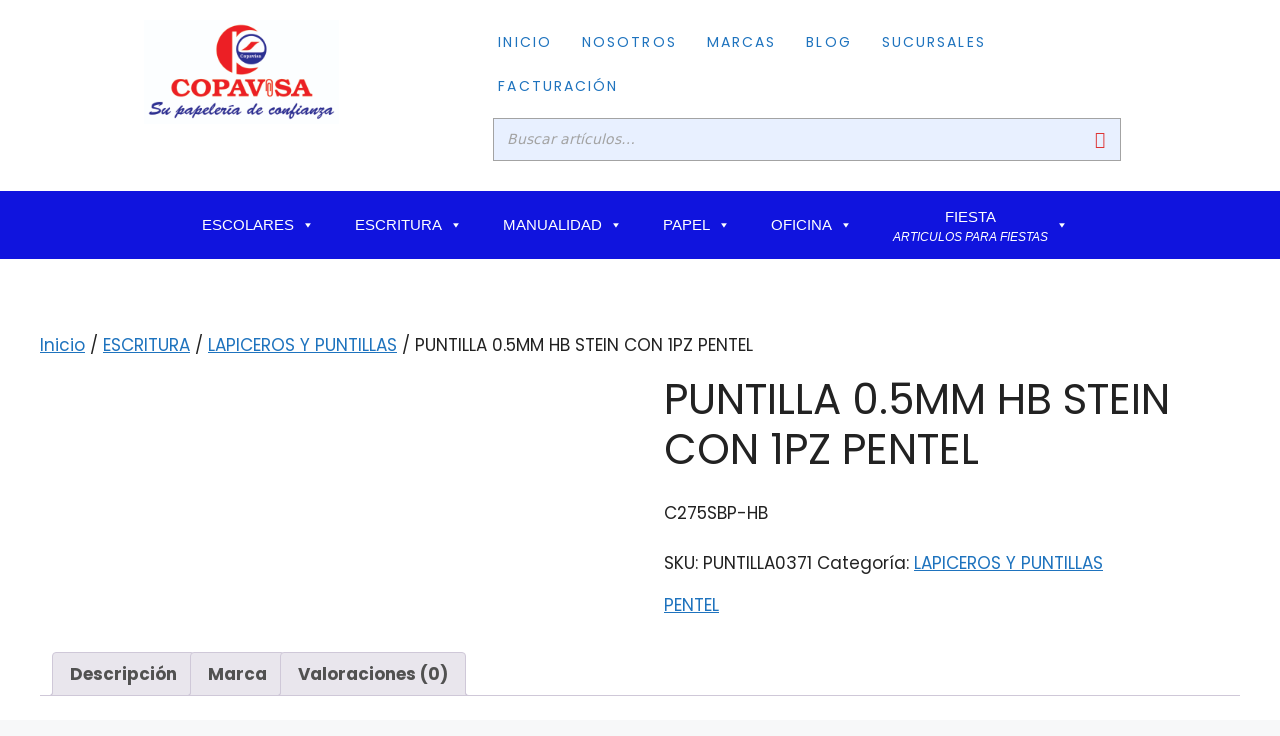

--- FILE ---
content_type: text/html; charset=UTF-8
request_url: https://copavisa.com/index.php/producto/puntilla-0-5mm-hb-stein-con-1pz-pentel/
body_size: 30569
content:
<!DOCTYPE html>
<html lang="es">
<head>
	<meta charset="UTF-8">
	<title>PUNTILLA 0.5MM HB STEIN CON 1PZ PENTEL &#8211; Copavisa</title>
<meta name='robots' content='max-image-preview:large' />
<meta name="viewport" content="width=device-width, initial-scale=1"><link href='https://fonts.gstatic.com' crossorigin rel='preconnect' />
<link href='https://fonts.googleapis.com' crossorigin rel='preconnect' />
<link rel="alternate" type="application/rss+xml" title="Copavisa &raquo; Feed" href="https://copavisa.com/index.php/feed/" />
<link rel="alternate" type="application/rss+xml" title="Copavisa &raquo; RSS de los comentarios" href="https://copavisa.com/index.php/comments/feed/" />
<link rel="alternate" type="application/rss+xml" title="Copavisa &raquo; PUNTILLA 0.5MM HB STEIN CON 1PZ PENTEL RSS de los comentarios" href="https://copavisa.com/index.php/producto/puntilla-0-5mm-hb-stein-con-1pz-pentel/feed/" />
<link rel="alternate" title="oEmbed (JSON)" type="application/json+oembed" href="https://copavisa.com/index.php/wp-json/oembed/1.0/embed?url=https%3A%2F%2Fcopavisa.com%2Findex.php%2Fproducto%2Fpuntilla-0-5mm-hb-stein-con-1pz-pentel%2F" />
<link rel="alternate" title="oEmbed (XML)" type="text/xml+oembed" href="https://copavisa.com/index.php/wp-json/oembed/1.0/embed?url=https%3A%2F%2Fcopavisa.com%2Findex.php%2Fproducto%2Fpuntilla-0-5mm-hb-stein-con-1pz-pentel%2F&#038;format=xml" />
<style id='wp-img-auto-sizes-contain-inline-css'>
img:is([sizes=auto i],[sizes^="auto," i]){contain-intrinsic-size:3000px 1500px}
/*# sourceURL=wp-img-auto-sizes-contain-inline-css */
</style>
<link rel='stylesheet' id='font-awesome-css' href='https://copavisa.com/wp-content/plugins/load-more-products-for-woocommerce/berocket/assets/css/font-awesome.min.css?ver=6.9' media='all' />
<link rel='stylesheet' id='hfe-widgets-style-css' href='https://copavisa.com/wp-content/plugins/header-footer-elementor/inc/widgets-css/frontend.css?ver=2.8.1' media='all' />
<link rel='stylesheet' id='hfe-woo-product-grid-css' href='https://copavisa.com/wp-content/plugins/header-footer-elementor/inc/widgets-css/woo-products.css?ver=2.8.1' media='all' />
<style id='wp-emoji-styles-inline-css'>

	img.wp-smiley, img.emoji {
		display: inline !important;
		border: none !important;
		box-shadow: none !important;
		height: 1em !important;
		width: 1em !important;
		margin: 0 0.07em !important;
		vertical-align: -0.1em !important;
		background: none !important;
		padding: 0 !important;
	}
/*# sourceURL=wp-emoji-styles-inline-css */
</style>
<link rel='stylesheet' id='wp-block-library-css' href='https://copavisa.com/wp-includes/css/dist/block-library/style.min.css?ver=6.9' media='all' />
<style id='classic-theme-styles-inline-css'>
/*! This file is auto-generated */
.wp-block-button__link{color:#fff;background-color:#32373c;border-radius:9999px;box-shadow:none;text-decoration:none;padding:calc(.667em + 2px) calc(1.333em + 2px);font-size:1.125em}.wp-block-file__button{background:#32373c;color:#fff;text-decoration:none}
/*# sourceURL=/wp-includes/css/classic-themes.min.css */
</style>
<style id='global-styles-inline-css'>
:root{--wp--preset--aspect-ratio--square: 1;--wp--preset--aspect-ratio--4-3: 4/3;--wp--preset--aspect-ratio--3-4: 3/4;--wp--preset--aspect-ratio--3-2: 3/2;--wp--preset--aspect-ratio--2-3: 2/3;--wp--preset--aspect-ratio--16-9: 16/9;--wp--preset--aspect-ratio--9-16: 9/16;--wp--preset--color--black: #000000;--wp--preset--color--cyan-bluish-gray: #abb8c3;--wp--preset--color--white: #ffffff;--wp--preset--color--pale-pink: #f78da7;--wp--preset--color--vivid-red: #cf2e2e;--wp--preset--color--luminous-vivid-orange: #ff6900;--wp--preset--color--luminous-vivid-amber: #fcb900;--wp--preset--color--light-green-cyan: #7bdcb5;--wp--preset--color--vivid-green-cyan: #00d084;--wp--preset--color--pale-cyan-blue: #8ed1fc;--wp--preset--color--vivid-cyan-blue: #0693e3;--wp--preset--color--vivid-purple: #9b51e0;--wp--preset--color--contrast: var(--contrast);--wp--preset--color--contrast-2: var(--contrast-2);--wp--preset--color--contrast-3: var(--contrast-3);--wp--preset--color--base: var(--base);--wp--preset--color--base-2: var(--base-2);--wp--preset--color--base-3: var(--base-3);--wp--preset--color--accent: var(--accent);--wp--preset--gradient--vivid-cyan-blue-to-vivid-purple: linear-gradient(135deg,rgb(6,147,227) 0%,rgb(155,81,224) 100%);--wp--preset--gradient--light-green-cyan-to-vivid-green-cyan: linear-gradient(135deg,rgb(122,220,180) 0%,rgb(0,208,130) 100%);--wp--preset--gradient--luminous-vivid-amber-to-luminous-vivid-orange: linear-gradient(135deg,rgb(252,185,0) 0%,rgb(255,105,0) 100%);--wp--preset--gradient--luminous-vivid-orange-to-vivid-red: linear-gradient(135deg,rgb(255,105,0) 0%,rgb(207,46,46) 100%);--wp--preset--gradient--very-light-gray-to-cyan-bluish-gray: linear-gradient(135deg,rgb(238,238,238) 0%,rgb(169,184,195) 100%);--wp--preset--gradient--cool-to-warm-spectrum: linear-gradient(135deg,rgb(74,234,220) 0%,rgb(151,120,209) 20%,rgb(207,42,186) 40%,rgb(238,44,130) 60%,rgb(251,105,98) 80%,rgb(254,248,76) 100%);--wp--preset--gradient--blush-light-purple: linear-gradient(135deg,rgb(255,206,236) 0%,rgb(152,150,240) 100%);--wp--preset--gradient--blush-bordeaux: linear-gradient(135deg,rgb(254,205,165) 0%,rgb(254,45,45) 50%,rgb(107,0,62) 100%);--wp--preset--gradient--luminous-dusk: linear-gradient(135deg,rgb(255,203,112) 0%,rgb(199,81,192) 50%,rgb(65,88,208) 100%);--wp--preset--gradient--pale-ocean: linear-gradient(135deg,rgb(255,245,203) 0%,rgb(182,227,212) 50%,rgb(51,167,181) 100%);--wp--preset--gradient--electric-grass: linear-gradient(135deg,rgb(202,248,128) 0%,rgb(113,206,126) 100%);--wp--preset--gradient--midnight: linear-gradient(135deg,rgb(2,3,129) 0%,rgb(40,116,252) 100%);--wp--preset--font-size--small: 13px;--wp--preset--font-size--medium: 20px;--wp--preset--font-size--large: 36px;--wp--preset--font-size--x-large: 42px;--wp--preset--spacing--20: 0.44rem;--wp--preset--spacing--30: 0.67rem;--wp--preset--spacing--40: 1rem;--wp--preset--spacing--50: 1.5rem;--wp--preset--spacing--60: 2.25rem;--wp--preset--spacing--70: 3.38rem;--wp--preset--spacing--80: 5.06rem;--wp--preset--shadow--natural: 6px 6px 9px rgba(0, 0, 0, 0.2);--wp--preset--shadow--deep: 12px 12px 50px rgba(0, 0, 0, 0.4);--wp--preset--shadow--sharp: 6px 6px 0px rgba(0, 0, 0, 0.2);--wp--preset--shadow--outlined: 6px 6px 0px -3px rgb(255, 255, 255), 6px 6px rgb(0, 0, 0);--wp--preset--shadow--crisp: 6px 6px 0px rgb(0, 0, 0);}:where(.is-layout-flex){gap: 0.5em;}:where(.is-layout-grid){gap: 0.5em;}body .is-layout-flex{display: flex;}.is-layout-flex{flex-wrap: wrap;align-items: center;}.is-layout-flex > :is(*, div){margin: 0;}body .is-layout-grid{display: grid;}.is-layout-grid > :is(*, div){margin: 0;}:where(.wp-block-columns.is-layout-flex){gap: 2em;}:where(.wp-block-columns.is-layout-grid){gap: 2em;}:where(.wp-block-post-template.is-layout-flex){gap: 1.25em;}:where(.wp-block-post-template.is-layout-grid){gap: 1.25em;}.has-black-color{color: var(--wp--preset--color--black) !important;}.has-cyan-bluish-gray-color{color: var(--wp--preset--color--cyan-bluish-gray) !important;}.has-white-color{color: var(--wp--preset--color--white) !important;}.has-pale-pink-color{color: var(--wp--preset--color--pale-pink) !important;}.has-vivid-red-color{color: var(--wp--preset--color--vivid-red) !important;}.has-luminous-vivid-orange-color{color: var(--wp--preset--color--luminous-vivid-orange) !important;}.has-luminous-vivid-amber-color{color: var(--wp--preset--color--luminous-vivid-amber) !important;}.has-light-green-cyan-color{color: var(--wp--preset--color--light-green-cyan) !important;}.has-vivid-green-cyan-color{color: var(--wp--preset--color--vivid-green-cyan) !important;}.has-pale-cyan-blue-color{color: var(--wp--preset--color--pale-cyan-blue) !important;}.has-vivid-cyan-blue-color{color: var(--wp--preset--color--vivid-cyan-blue) !important;}.has-vivid-purple-color{color: var(--wp--preset--color--vivid-purple) !important;}.has-black-background-color{background-color: var(--wp--preset--color--black) !important;}.has-cyan-bluish-gray-background-color{background-color: var(--wp--preset--color--cyan-bluish-gray) !important;}.has-white-background-color{background-color: var(--wp--preset--color--white) !important;}.has-pale-pink-background-color{background-color: var(--wp--preset--color--pale-pink) !important;}.has-vivid-red-background-color{background-color: var(--wp--preset--color--vivid-red) !important;}.has-luminous-vivid-orange-background-color{background-color: var(--wp--preset--color--luminous-vivid-orange) !important;}.has-luminous-vivid-amber-background-color{background-color: var(--wp--preset--color--luminous-vivid-amber) !important;}.has-light-green-cyan-background-color{background-color: var(--wp--preset--color--light-green-cyan) !important;}.has-vivid-green-cyan-background-color{background-color: var(--wp--preset--color--vivid-green-cyan) !important;}.has-pale-cyan-blue-background-color{background-color: var(--wp--preset--color--pale-cyan-blue) !important;}.has-vivid-cyan-blue-background-color{background-color: var(--wp--preset--color--vivid-cyan-blue) !important;}.has-vivid-purple-background-color{background-color: var(--wp--preset--color--vivid-purple) !important;}.has-black-border-color{border-color: var(--wp--preset--color--black) !important;}.has-cyan-bluish-gray-border-color{border-color: var(--wp--preset--color--cyan-bluish-gray) !important;}.has-white-border-color{border-color: var(--wp--preset--color--white) !important;}.has-pale-pink-border-color{border-color: var(--wp--preset--color--pale-pink) !important;}.has-vivid-red-border-color{border-color: var(--wp--preset--color--vivid-red) !important;}.has-luminous-vivid-orange-border-color{border-color: var(--wp--preset--color--luminous-vivid-orange) !important;}.has-luminous-vivid-amber-border-color{border-color: var(--wp--preset--color--luminous-vivid-amber) !important;}.has-light-green-cyan-border-color{border-color: var(--wp--preset--color--light-green-cyan) !important;}.has-vivid-green-cyan-border-color{border-color: var(--wp--preset--color--vivid-green-cyan) !important;}.has-pale-cyan-blue-border-color{border-color: var(--wp--preset--color--pale-cyan-blue) !important;}.has-vivid-cyan-blue-border-color{border-color: var(--wp--preset--color--vivid-cyan-blue) !important;}.has-vivid-purple-border-color{border-color: var(--wp--preset--color--vivid-purple) !important;}.has-vivid-cyan-blue-to-vivid-purple-gradient-background{background: var(--wp--preset--gradient--vivid-cyan-blue-to-vivid-purple) !important;}.has-light-green-cyan-to-vivid-green-cyan-gradient-background{background: var(--wp--preset--gradient--light-green-cyan-to-vivid-green-cyan) !important;}.has-luminous-vivid-amber-to-luminous-vivid-orange-gradient-background{background: var(--wp--preset--gradient--luminous-vivid-amber-to-luminous-vivid-orange) !important;}.has-luminous-vivid-orange-to-vivid-red-gradient-background{background: var(--wp--preset--gradient--luminous-vivid-orange-to-vivid-red) !important;}.has-very-light-gray-to-cyan-bluish-gray-gradient-background{background: var(--wp--preset--gradient--very-light-gray-to-cyan-bluish-gray) !important;}.has-cool-to-warm-spectrum-gradient-background{background: var(--wp--preset--gradient--cool-to-warm-spectrum) !important;}.has-blush-light-purple-gradient-background{background: var(--wp--preset--gradient--blush-light-purple) !important;}.has-blush-bordeaux-gradient-background{background: var(--wp--preset--gradient--blush-bordeaux) !important;}.has-luminous-dusk-gradient-background{background: var(--wp--preset--gradient--luminous-dusk) !important;}.has-pale-ocean-gradient-background{background: var(--wp--preset--gradient--pale-ocean) !important;}.has-electric-grass-gradient-background{background: var(--wp--preset--gradient--electric-grass) !important;}.has-midnight-gradient-background{background: var(--wp--preset--gradient--midnight) !important;}.has-small-font-size{font-size: var(--wp--preset--font-size--small) !important;}.has-medium-font-size{font-size: var(--wp--preset--font-size--medium) !important;}.has-large-font-size{font-size: var(--wp--preset--font-size--large) !important;}.has-x-large-font-size{font-size: var(--wp--preset--font-size--x-large) !important;}
:where(.wp-block-post-template.is-layout-flex){gap: 1.25em;}:where(.wp-block-post-template.is-layout-grid){gap: 1.25em;}
:where(.wp-block-term-template.is-layout-flex){gap: 1.25em;}:where(.wp-block-term-template.is-layout-grid){gap: 1.25em;}
:where(.wp-block-columns.is-layout-flex){gap: 2em;}:where(.wp-block-columns.is-layout-grid){gap: 2em;}
:root :where(.wp-block-pullquote){font-size: 1.5em;line-height: 1.6;}
/*# sourceURL=global-styles-inline-css */
</style>
<link rel='stylesheet' id='smart-search-css' href='https://copavisa.com/wp-content/plugins/smart-woocommerce-search/assets/dist/css/general.css?ver=2.15.0' media='all' />
<style id='smart-search-inline-css'>
.ysm-search-widget-1 .search-field[type="search"]{border-color:#a3a3a3;}.ysm-search-widget-1 .search-field[type="search"]{border-width:1px;}.ysm-search-widget-1 .search-field[type="search"]{color:#a3a3a3;}.ysm-search-widget-1 .search-field[type="search"]{background-color:#e8f0ff;}.ysm-search-widget-1 .search-submit,.ysm-search-widget-1 .ssf-search-icon-search,.ysm-search-widget-1 .sws-search-recent-list-item-trigger:hover,.ysm-search-widget-1 .sws-search-recent-list-item-delete:hover{color:#dd3333;}.ysm-search-widget-1 .smart-search-suggestions .smart-search-post-icon{width:50px;}.ysm-search-widget-1 .smart-search-results{background-color:#ffffff;}.ysm-search-widget-1 .smart-search-view-all{color:#ffffff;}.ysm-search-widget-1 .smart-search-view-all{background-color:#12009e;}
/*# sourceURL=smart-search-inline-css */
</style>
<link rel='stylesheet' id='photoswipe-css' href='https://copavisa.com/wp-content/plugins/woocommerce/assets/css/photoswipe/photoswipe.min.css?ver=10.4.3' media='all' />
<link rel='stylesheet' id='photoswipe-default-skin-css' href='https://copavisa.com/wp-content/plugins/woocommerce/assets/css/photoswipe/default-skin/default-skin.min.css?ver=10.4.3' media='all' />
<link rel='stylesheet' id='woocommerce-layout-css' href='https://copavisa.com/wp-content/plugins/woocommerce/assets/css/woocommerce-layout.css?ver=10.4.3' media='all' />
<link rel='stylesheet' id='woocommerce-smallscreen-css' href='https://copavisa.com/wp-content/plugins/woocommerce/assets/css/woocommerce-smallscreen.css?ver=10.4.3' media='only screen and (max-width: 768px)' />
<link rel='stylesheet' id='woocommerce-general-css' href='https://copavisa.com/wp-content/plugins/woocommerce/assets/css/woocommerce.css?ver=10.4.3' media='all' />
<style id='woocommerce-general-inline-css'>
.woocommerce .page-header-image-single {display: none;}.woocommerce .entry-content,.woocommerce .product .entry-summary {margin-top: 0;}.related.products {clear: both;}.checkout-subscribe-prompt.clear {visibility: visible;height: initial;width: initial;}@media (max-width:768px) {.woocommerce .woocommerce-ordering,.woocommerce-page .woocommerce-ordering {float: none;}.woocommerce .woocommerce-ordering select {max-width: 100%;}.woocommerce ul.products li.product,.woocommerce-page ul.products li.product,.woocommerce-page[class*=columns-] ul.products li.product,.woocommerce[class*=columns-] ul.products li.product {width: 100%;float: none;}}
/*# sourceURL=woocommerce-general-inline-css */
</style>
<style id='woocommerce-inline-inline-css'>
.woocommerce form .form-row .required { visibility: visible; }
/*# sourceURL=woocommerce-inline-inline-css */
</style>
<link rel='stylesheet' id='googlefonts-css' href='https://fonts.googleapis.com/css?family=Poppins:300|Poppins:300&subset=latin' media='all' />
<link rel='stylesheet' id='wp-show-posts-css' href='https://copavisa.com/wp-content/plugins/wp-show-posts/css/wp-show-posts-min.css?ver=1.1.6' media='all' />
<link rel='stylesheet' id='hfe-style-css' href='https://copavisa.com/wp-content/plugins/header-footer-elementor/assets/css/header-footer-elementor.css?ver=2.8.1' media='all' />
<link rel='stylesheet' id='elementor-icons-css' href='https://copavisa.com/wp-content/plugins/elementor/assets/lib/eicons/css/elementor-icons.min.css?ver=5.45.0' media='all' />
<link rel='stylesheet' id='elementor-frontend-css' href='https://copavisa.com/wp-content/plugins/elementor/assets/css/frontend.min.css?ver=3.34.1' media='all' />
<link rel='stylesheet' id='elementor-post-7-css' href='https://copavisa.com/wp-content/uploads/elementor/css/post-7.css?ver=1768490189' media='all' />
<link rel='stylesheet' id='elementor-post-16-css' href='https://copavisa.com/wp-content/uploads/elementor/css/post-16.css?ver=1768490189' media='all' />
<link rel='stylesheet' id='elementor-post-141-css' href='https://copavisa.com/wp-content/uploads/elementor/css/post-141.css?ver=1768490189' media='all' />
<link rel='stylesheet' id='megamenu-css' href='https://copavisa.com/wp-content/uploads/maxmegamenu/style.css?ver=b1ce08' media='all' />
<link rel='stylesheet' id='dashicons-css' href='https://copavisa.com/wp-includes/css/dashicons.min.css?ver=6.9' media='all' />
<link rel='stylesheet' id='dgwt-wcas-style-css' href='https://copavisa.com/wp-content/plugins/ajax-search-for-woocommerce/assets/css/style.min.css?ver=1.32.2' media='all' />
<link rel='stylesheet' id='generate-comments-css' href='https://copavisa.com/wp-content/themes/generatepress/assets/css/components/comments.min.css?ver=3.6.1' media='all' />
<link rel='stylesheet' id='generate-style-css' href='https://copavisa.com/wp-content/themes/generatepress/assets/css/main.min.css?ver=3.6.1' media='all' />
<style id='generate-style-inline-css'>
body{background-color:var(--base-2);color:var(--contrast);}a{color:var(--accent);}a{text-decoration:underline;}.entry-title a, .site-branding a, a.button, .wp-block-button__link, .main-navigation a{text-decoration:none;}a:hover, a:focus, a:active{color:var(--contrast);}.grid-container{max-width:1375px;}.wp-block-group__inner-container{max-width:1375px;margin-left:auto;margin-right:auto;}:root{--contrast:#222222;--contrast-2:#575760;--contrast-3:#b2b2be;--base:#f0f0f0;--base-2:#f7f8f9;--base-3:#ffffff;--accent:#1e73be;}:root .has-contrast-color{color:var(--contrast);}:root .has-contrast-background-color{background-color:var(--contrast);}:root .has-contrast-2-color{color:var(--contrast-2);}:root .has-contrast-2-background-color{background-color:var(--contrast-2);}:root .has-contrast-3-color{color:var(--contrast-3);}:root .has-contrast-3-background-color{background-color:var(--contrast-3);}:root .has-base-color{color:var(--base);}:root .has-base-background-color{background-color:var(--base);}:root .has-base-2-color{color:var(--base-2);}:root .has-base-2-background-color{background-color:var(--base-2);}:root .has-base-3-color{color:var(--base-3);}:root .has-base-3-background-color{background-color:var(--base-3);}:root .has-accent-color{color:var(--accent);}:root .has-accent-background-color{background-color:var(--accent);}.top-bar{background-color:#636363;color:#ffffff;}.top-bar a{color:#ffffff;}.top-bar a:hover{color:#303030;}.site-header{background-color:var(--base-3);}.main-title a,.main-title a:hover{color:var(--contrast);}.site-description{color:var(--contrast-2);}.mobile-menu-control-wrapper .menu-toggle,.mobile-menu-control-wrapper .menu-toggle:hover,.mobile-menu-control-wrapper .menu-toggle:focus,.has-inline-mobile-toggle #site-navigation.toggled{background-color:rgba(0, 0, 0, 0.02);}.main-navigation,.main-navigation ul ul{background-color:var(--base-3);}.main-navigation .main-nav ul li a, .main-navigation .menu-toggle, .main-navigation .menu-bar-items{color:var(--contrast);}.main-navigation .main-nav ul li:not([class*="current-menu-"]):hover > a, .main-navigation .main-nav ul li:not([class*="current-menu-"]):focus > a, .main-navigation .main-nav ul li.sfHover:not([class*="current-menu-"]) > a, .main-navigation .menu-bar-item:hover > a, .main-navigation .menu-bar-item.sfHover > a{color:var(--accent);}button.menu-toggle:hover,button.menu-toggle:focus{color:var(--contrast);}.main-navigation .main-nav ul li[class*="current-menu-"] > a{color:var(--accent);}.navigation-search input[type="search"],.navigation-search input[type="search"]:active, .navigation-search input[type="search"]:focus, .main-navigation .main-nav ul li.search-item.active > a, .main-navigation .menu-bar-items .search-item.active > a{color:var(--accent);}.main-navigation ul ul{background-color:var(--base);}.separate-containers .inside-article, .separate-containers .comments-area, .separate-containers .page-header, .one-container .container, .separate-containers .paging-navigation, .inside-page-header{background-color:var(--base-3);}.entry-title a{color:var(--contrast);}.entry-title a:hover{color:var(--contrast-2);}.entry-meta{color:var(--contrast-2);}.sidebar .widget{background-color:var(--base-3);}.footer-widgets{background-color:var(--base-3);}.site-info{background-color:var(--base-3);}input[type="text"],input[type="email"],input[type="url"],input[type="password"],input[type="search"],input[type="tel"],input[type="number"],textarea,select{color:var(--contrast);background-color:var(--base-2);border-color:var(--base);}input[type="text"]:focus,input[type="email"]:focus,input[type="url"]:focus,input[type="password"]:focus,input[type="search"]:focus,input[type="tel"]:focus,input[type="number"]:focus,textarea:focus,select:focus{color:var(--contrast);background-color:var(--base-2);border-color:var(--contrast-3);}button,html input[type="button"],input[type="reset"],input[type="submit"],a.button,a.wp-block-button__link:not(.has-background){color:#ffffff;background-color:#55555e;}button:hover,html input[type="button"]:hover,input[type="reset"]:hover,input[type="submit"]:hover,a.button:hover,button:focus,html input[type="button"]:focus,input[type="reset"]:focus,input[type="submit"]:focus,a.button:focus,a.wp-block-button__link:not(.has-background):active,a.wp-block-button__link:not(.has-background):focus,a.wp-block-button__link:not(.has-background):hover{color:#ffffff;background-color:#3f4047;}a.generate-back-to-top{background-color:rgba( 0,0,0,0.4 );color:#ffffff;}a.generate-back-to-top:hover,a.generate-back-to-top:focus{background-color:rgba( 0,0,0,0.6 );color:#ffffff;}:root{--gp-search-modal-bg-color:var(--base-3);--gp-search-modal-text-color:var(--contrast);--gp-search-modal-overlay-bg-color:rgba(0,0,0,0.2);}@media (max-width:768px){.main-navigation .menu-bar-item:hover > a, .main-navigation .menu-bar-item.sfHover > a{background:none;color:var(--contrast);}}.inside-top-bar.grid-container{max-width:1455px;}.inside-header.grid-container{max-width:1455px;}.site-main .wp-block-group__inner-container{padding:40px;}.separate-containers .paging-navigation{padding-top:20px;padding-bottom:20px;}.entry-content .alignwide, body:not(.no-sidebar) .entry-content .alignfull{margin-left:-40px;width:calc(100% + 80px);max-width:calc(100% + 80px);}.rtl .menu-item-has-children .dropdown-menu-toggle{padding-left:20px;}.rtl .main-navigation .main-nav ul li.menu-item-has-children > a{padding-right:20px;}.footer-widgets-container.grid-container{max-width:1455px;}.inside-site-info.grid-container{max-width:1455px;}@media (max-width:768px){.separate-containers .inside-article, .separate-containers .comments-area, .separate-containers .page-header, .separate-containers .paging-navigation, .one-container .site-content, .inside-page-header{padding:30px;}.site-main .wp-block-group__inner-container{padding:30px;}.inside-top-bar{padding-right:30px;padding-left:30px;}.inside-header{padding-right:30px;padding-left:30px;}.widget-area .widget{padding-top:30px;padding-right:30px;padding-bottom:30px;padding-left:30px;}.footer-widgets-container{padding-top:30px;padding-right:30px;padding-bottom:30px;padding-left:30px;}.inside-site-info{padding-right:30px;padding-left:30px;}.entry-content .alignwide, body:not(.no-sidebar) .entry-content .alignfull{margin-left:-30px;width:calc(100% + 60px);max-width:calc(100% + 60px);}.one-container .site-main .paging-navigation{margin-bottom:20px;}}/* End cached CSS */.is-right-sidebar{width:30%;}.is-left-sidebar{width:30%;}.site-content .content-area{width:100%;}@media (max-width:768px){.main-navigation .menu-toggle,.sidebar-nav-mobile:not(#sticky-placeholder){display:block;}.main-navigation ul,.gen-sidebar-nav,.main-navigation:not(.slideout-navigation):not(.toggled) .main-nav > ul,.has-inline-mobile-toggle #site-navigation .inside-navigation > *:not(.navigation-search):not(.main-nav){display:none;}.nav-align-right .inside-navigation,.nav-align-center .inside-navigation{justify-content:space-between;}.has-inline-mobile-toggle .mobile-menu-control-wrapper{display:flex;flex-wrap:wrap;}.has-inline-mobile-toggle .inside-header{flex-direction:row;text-align:left;flex-wrap:wrap;}.has-inline-mobile-toggle .header-widget,.has-inline-mobile-toggle #site-navigation{flex-basis:100%;}.nav-float-left .has-inline-mobile-toggle #site-navigation{order:10;}}
.elementor-template-full-width .site-content{display:block;}
/*# sourceURL=generate-style-inline-css */
</style>
<link rel='stylesheet' id='generate-google-fonts-css' href='https://fonts.googleapis.com/css?family=Poppins%3A100%2C100italic%2C200%2C200italic%2C300%2C300italic%2Cregular%2Citalic%2C500%2C500italic%2C600%2C600italic%2C700%2C700italic%2C800%2C800italic%2C900%2C900italic&#038;display=auto&#038;ver=3.6.1' media='all' />
<link rel='stylesheet' id='pwb-styles-frontend-css' href='https://copavisa.com/wp-content/plugins/perfect-woocommerce-brands/build/frontend/css/style.css?ver=3.6.8' media='all' />
<link rel='stylesheet' id='hfe-elementor-icons-css' href='https://copavisa.com/wp-content/plugins/elementor/assets/lib/eicons/css/elementor-icons.min.css?ver=5.34.0' media='all' />
<link rel='stylesheet' id='hfe-icons-list-css' href='https://copavisa.com/wp-content/plugins/elementor/assets/css/widget-icon-list.min.css?ver=3.24.3' media='all' />
<link rel='stylesheet' id='hfe-social-icons-css' href='https://copavisa.com/wp-content/plugins/elementor/assets/css/widget-social-icons.min.css?ver=3.24.0' media='all' />
<link rel='stylesheet' id='hfe-social-share-icons-brands-css' href='https://copavisa.com/wp-content/plugins/elementor/assets/lib/font-awesome/css/brands.css?ver=5.15.3' media='all' />
<link rel='stylesheet' id='hfe-social-share-icons-fontawesome-css' href='https://copavisa.com/wp-content/plugins/elementor/assets/lib/font-awesome/css/fontawesome.css?ver=5.15.3' media='all' />
<link rel='stylesheet' id='hfe-nav-menu-icons-css' href='https://copavisa.com/wp-content/plugins/elementor/assets/lib/font-awesome/css/solid.css?ver=5.15.3' media='all' />
<link rel='stylesheet' id='elementor-gf-local-roboto-css' href='https://copavisa.com/wp-content/uploads/elementor/google-fonts/css/roboto.css?ver=1742311307' media='all' />
<link rel='stylesheet' id='elementor-gf-local-robotoslab-css' href='https://copavisa.com/wp-content/uploads/elementor/google-fonts/css/robotoslab.css?ver=1742311318' media='all' />
<link rel='stylesheet' id='elementor-gf-local-poppins-css' href='https://copavisa.com/wp-content/uploads/elementor/google-fonts/css/poppins.css?ver=1742311322' media='all' />
<link rel='stylesheet' id='elementor-icons-shared-0-css' href='https://copavisa.com/wp-content/plugins/elementor/assets/lib/font-awesome/css/fontawesome.min.css?ver=5.15.3' media='all' />
<link rel='stylesheet' id='elementor-icons-fa-solid-css' href='https://copavisa.com/wp-content/plugins/elementor/assets/lib/font-awesome/css/solid.min.css?ver=5.15.3' media='all' />
<link rel='stylesheet' id='elementor-icons-fa-regular-css' href='https://copavisa.com/wp-content/plugins/elementor/assets/lib/font-awesome/css/regular.min.css?ver=5.15.3' media='all' />
<link rel='stylesheet' id='elementor-icons-fa-brands-css' href='https://copavisa.com/wp-content/plugins/elementor/assets/lib/font-awesome/css/brands.min.css?ver=5.15.3' media='all' />
<!--n2css--><!--n2js--><script src="https://copavisa.com/wp-includes/js/jquery/jquery.min.js?ver=3.7.1" id="jquery-core-js"></script>
<script src="https://copavisa.com/wp-includes/js/jquery/jquery-migrate.min.js?ver=3.4.1" id="jquery-migrate-js"></script>
<script id="jquery-js-after">
!function($){"use strict";$(document).ready(function(){$(this).scrollTop()>100&&$(".hfe-scroll-to-top-wrap").removeClass("hfe-scroll-to-top-hide"),$(window).scroll(function(){$(this).scrollTop()<100?$(".hfe-scroll-to-top-wrap").fadeOut(300):$(".hfe-scroll-to-top-wrap").fadeIn(300)}),$(".hfe-scroll-to-top-wrap").on("click",function(){$("html, body").animate({scrollTop:0},300);return!1})})}(jQuery);
!function($){'use strict';$(document).ready(function(){var bar=$('.hfe-reading-progress-bar');if(!bar.length)return;$(window).on('scroll',function(){var s=$(window).scrollTop(),d=$(document).height()-$(window).height(),p=d? s/d*100:0;bar.css('width',p+'%')});});}(jQuery);
if (typeof (window.wpfReadyList) == "undefined") {
			var v = jQuery.fn.jquery;
			if (v && parseInt(v) >= 3 && window.self === window.top) {
				var readyList=[];
				window.originalReadyMethod = jQuery.fn.ready;
				jQuery.fn.ready = function(){
					if(arguments.length && arguments.length > 0 && typeof arguments[0] === "function") {
						readyList.push({"c": this, "a": arguments});
					}
					return window.originalReadyMethod.apply( this, arguments );
				};
				window.wpfReadyList = readyList;
			}}
//# sourceURL=jquery-js-after
</script>
<script src="https://copavisa.com/wp-content/plugins/woocommerce/assets/js/jquery-blockui/jquery.blockUI.min.js?ver=2.7.0-wc.10.4.3" id="wc-jquery-blockui-js" defer data-wp-strategy="defer"></script>
<script id="wc-add-to-cart-js-extra">
var wc_add_to_cart_params = {"ajax_url":"/wp-admin/admin-ajax.php","wc_ajax_url":"/?wc-ajax=%%endpoint%%","i18n_view_cart":"Ver carrito","cart_url":"https://copavisa.com/index.php/carrito/","is_cart":"","cart_redirect_after_add":"no"};
//# sourceURL=wc-add-to-cart-js-extra
</script>
<script src="https://copavisa.com/wp-content/plugins/woocommerce/assets/js/frontend/add-to-cart.min.js?ver=10.4.3" id="wc-add-to-cart-js" defer data-wp-strategy="defer"></script>
<script src="https://copavisa.com/wp-content/plugins/woocommerce/assets/js/zoom/jquery.zoom.min.js?ver=1.7.21-wc.10.4.3" id="wc-zoom-js" defer data-wp-strategy="defer"></script>
<script src="https://copavisa.com/wp-content/plugins/woocommerce/assets/js/flexslider/jquery.flexslider.min.js?ver=2.7.2-wc.10.4.3" id="wc-flexslider-js" defer data-wp-strategy="defer"></script>
<script src="https://copavisa.com/wp-content/plugins/woocommerce/assets/js/photoswipe/photoswipe.min.js?ver=4.1.1-wc.10.4.3" id="wc-photoswipe-js" defer data-wp-strategy="defer"></script>
<script src="https://copavisa.com/wp-content/plugins/woocommerce/assets/js/photoswipe/photoswipe-ui-default.min.js?ver=4.1.1-wc.10.4.3" id="wc-photoswipe-ui-default-js" defer data-wp-strategy="defer"></script>
<script id="wc-single-product-js-extra">
var wc_single_product_params = {"i18n_required_rating_text":"Por favor elige una puntuaci\u00f3n","i18n_rating_options":["1 of 5 stars","2 of 5 stars","3 of 5 stars","4 of 5 stars","5 of 5 stars"],"i18n_product_gallery_trigger_text":"View full-screen image gallery","review_rating_required":"yes","flexslider":{"rtl":false,"animation":"slide","smoothHeight":true,"directionNav":false,"controlNav":"thumbnails","slideshow":false,"animationSpeed":500,"animationLoop":false,"allowOneSlide":false},"zoom_enabled":"1","zoom_options":[],"photoswipe_enabled":"1","photoswipe_options":{"shareEl":false,"closeOnScroll":false,"history":false,"hideAnimationDuration":0,"showAnimationDuration":0},"flexslider_enabled":"1"};
//# sourceURL=wc-single-product-js-extra
</script>
<script src="https://copavisa.com/wp-content/plugins/woocommerce/assets/js/frontend/single-product.min.js?ver=10.4.3" id="wc-single-product-js" defer data-wp-strategy="defer"></script>
<script src="https://copavisa.com/wp-content/plugins/woocommerce/assets/js/js-cookie/js.cookie.min.js?ver=2.1.4-wc.10.4.3" id="wc-js-cookie-js" defer data-wp-strategy="defer"></script>
<script id="woocommerce-js-extra">
var woocommerce_params = {"ajax_url":"/wp-admin/admin-ajax.php","wc_ajax_url":"/?wc-ajax=%%endpoint%%","i18n_password_show":"Show password","i18n_password_hide":"Hide password"};
//# sourceURL=woocommerce-js-extra
</script>
<script src="https://copavisa.com/wp-content/plugins/woocommerce/assets/js/frontend/woocommerce.min.js?ver=10.4.3" id="woocommerce-js" defer data-wp-strategy="defer"></script>
<link rel="https://api.w.org/" href="https://copavisa.com/index.php/wp-json/" /><link rel="alternate" title="JSON" type="application/json" href="https://copavisa.com/index.php/wp-json/wp/v2/product/5994" /><link rel="EditURI" type="application/rsd+xml" title="RSD" href="https://copavisa.com/xmlrpc.php?rsd" />
<meta name="generator" content="WordPress 6.9" />
<meta name="generator" content="WooCommerce 10.4.3" />
<link rel="canonical" href="https://copavisa.com/index.php/producto/puntilla-0-5mm-hb-stein-con-1pz-pentel/" />
<link rel='shortlink' href='https://copavisa.com/?p=5994' />
<style></style><style>
                .lmp_load_more_button.br_lmp_button_settings .lmp_button:hover {
                    background-color: #f00e0e!important;
                    color: #ffffff!important;
                }
                .lmp_load_more_button.br_lmp_prev_settings .lmp_button:hover {
                    background-color: #9999ff!important;
                    color: #111111!important;
                }li.product.lazy, .berocket_lgv_additional_data.lazy{opacity:0;}</style><style type='text/css' media='screen'>
	body{ font-family:"Poppins", arial, sans-serif;}
	li{ font-family:"Poppins", arial, sans-serif;}
</style>
<!-- fonts delivered by Wordpress Google Fonts, a plugin by Adrian3.com -->		<style>
			.dgwt-wcas-ico-magnifier,.dgwt-wcas-ico-magnifier-handler{max-width:20px}.dgwt-wcas-search-wrapp{max-width:615px}.dgwt-wcas-search-wrapp .dgwt-wcas-sf-wrapp input[type=search].dgwt-wcas-search-input,.dgwt-wcas-search-wrapp .dgwt-wcas-sf-wrapp input[type=search].dgwt-wcas-search-input:hover,.dgwt-wcas-search-wrapp .dgwt-wcas-sf-wrapp input[type=search].dgwt-wcas-search-input:focus{background-color:#e8f0ff}.dgwt-wcas-search-wrapp .dgwt-wcas-sf-wrapp .dgwt-wcas-search-submit::before{border-color:transparent #e0043f}.dgwt-wcas-search-wrapp .dgwt-wcas-sf-wrapp .dgwt-wcas-search-submit:hover::before,.dgwt-wcas-search-wrapp .dgwt-wcas-sf-wrapp .dgwt-wcas-search-submit:focus::before{border-right-color:#e0043f}.dgwt-wcas-search-wrapp .dgwt-wcas-sf-wrapp .dgwt-wcas-search-submit,.dgwt-wcas-om-bar .dgwt-wcas-om-return{background-color:#e0043f}.dgwt-wcas-search-wrapp .dgwt-wcas-ico-magnifier,.dgwt-wcas-search-wrapp .dgwt-wcas-sf-wrapp .dgwt-wcas-search-submit svg path,.dgwt-wcas-om-bar .dgwt-wcas-om-return svg path{}		</style>
			<style>
		.dgwt-wcas-menu-bar-item, .dgwt-wcas-menu-search-item, .dgwt-wcas-search-item {
			padding-left: 20px;
			padding-right: 20px;
		}

		.menu-bar-items .dgwt-wcas-ico-magnifier-handler,
		.dgwt-wcas-menu-search-item .dgwt-wcas-ico-magnifier-handler,
		.dgwt-wcas-search-item .dgwt-wcas-ico-magnifier-handler {
			max-width: 16px;
		}

		.mobile-bar-items .search-item {
			display: none;
		}

		#mobile-menu .dgwt-wcas-menu-search-item {
			display: none;
		}

		#masthead .dgwt-wcas-search-item, .dgwt-wcas-menu-search-item {
			padding-top: 20px;
		}

		
		.dgwt-wcas-search-icon path {
			fill: var(--contrast);
		}

		.dgwt-wcas-search-icon:hover path {
			fill: var(--accent);
		}

		body.woocommerce-checkout .dgwt-wcas-search-wrapp {
			position: relative !important;
		}

			</style>
			<noscript><style>.woocommerce-product-gallery{ opacity: 1 !important; }</style></noscript>
	<meta name="generator" content="Elementor 3.34.1; features: additional_custom_breakpoints; settings: css_print_method-external, google_font-enabled, font_display-swap">
			<style>
				.e-con.e-parent:nth-of-type(n+4):not(.e-lazyloaded):not(.e-no-lazyload),
				.e-con.e-parent:nth-of-type(n+4):not(.e-lazyloaded):not(.e-no-lazyload) * {
					background-image: none !important;
				}
				@media screen and (max-height: 1024px) {
					.e-con.e-parent:nth-of-type(n+3):not(.e-lazyloaded):not(.e-no-lazyload),
					.e-con.e-parent:nth-of-type(n+3):not(.e-lazyloaded):not(.e-no-lazyload) * {
						background-image: none !important;
					}
				}
				@media screen and (max-height: 640px) {
					.e-con.e-parent:nth-of-type(n+2):not(.e-lazyloaded):not(.e-no-lazyload),
					.e-con.e-parent:nth-of-type(n+2):not(.e-lazyloaded):not(.e-no-lazyload) * {
						background-image: none !important;
					}
				}
			</style>
			<link rel="icon" href="https://copavisa.com/wp-content/uploads/2025/10/logo-copav-2-64x63.png" sizes="32x32" />
<link rel="icon" href="https://copavisa.com/wp-content/uploads/2025/10/logo-copav-2.png" sizes="192x192" />
<link rel="apple-touch-icon" href="https://copavisa.com/wp-content/uploads/2025/10/logo-copav-2.png" />
<meta name="msapplication-TileImage" content="https://copavisa.com/wp-content/uploads/2025/10/logo-copav-2.png" />
		<style id="wp-custom-css">
			.woocommerce #content input.button.alt:hover, .woocommerce #respond input#submit.alt:hover, .woocommerce a.button.alt:hover, .woocommerce button.button.alt:hover, .woocommerce input.button.alt:hover, .woocommerce-page #content input.button.alt:hover, .woocommerce-page #respond input#submit.alt:hover, .woocommerce-page a.button.alt:hover, .woocommerce-page button.button.alt:hover, .woocommerce-page input.button.alt:hover
{
background:red !important;
background-color:red !important;
color:white !important;
text-shadow: transparent !important;
box-shadow: none;
border-color:#ca0606 !important;
}
.woocommerce #content input.button:hover, .woocommerce #respond input#submit:hover, .woocommerce a.button:hover, .woocommerce button.button:hover, .woocommerce input.button:hover, .woocommerce-page #content input.button:hover, .woocommerce-page #respond input#submit:hover, .woocommerce-page a.button:hover, .woocommerce-page button.button:hover, .woocommerce-page input.button:hover
{
background:red !important;
background-color:red !important;
color:white !important;
text-shadow: transparent !important;
box-shadow: none;
border-color:#ca0606 !important;
}
.woocommerce #content input.button, .woocommerce #respond input#submit, .woocommerce a.button, .woocommerce button.button, .woocommerce input.button, .woocommerce-page #content input.button, .woocommerce-page #respond input#submit, .woocommerce-page a.button, .woocommerce-page button.button, .woocommerce-page input.button
{
background: red !important;
color:white !important;
text-shadow: transparent !important;
border-color:#ca0606 !important;
}
.woocommerce #content input.button.alt:hover, .woocommerce #respond input#submit.alt:hover, .woocommerce a.button.alt:hover, .woocommerce button.button.alt:hover, .woocommerce input.button.alt:hover, .woocommerce-page #content input.button.alt:hover, .woocommerce-page #respond input#submit.alt:hover, .woocommerce-page a.button.alt:hover, .woocommerce-page button.button.alt:hover, .woocommerce-page input.button.alt:hover {
background: red !important;
box-shadow: none;
	
	
	
		</style>
		<style type="text/css">/** Mega Menu CSS: fs **/</style>
</head>

<body class="wp-singular product-template-default single single-product postid-5994 wp-embed-responsive wp-theme-generatepress theme-generatepress woocommerce woocommerce-page woocommerce-no-js ehf-header ehf-footer ehf-template-generatepress ehf-stylesheet-generatepress mega-menu-primary no-sidebar nav-float-right one-container header-aligned-left dropdown-hover featured-image-active elementor-default elementor-kit-7" itemtype="https://schema.org/Blog" itemscope>
	<a class="screen-reader-text skip-link" href="#content" title="Saltar al contenido">Saltar al contenido</a>		<header id="masthead" itemscope="itemscope" itemtype="https://schema.org/WPHeader">
			<p class="main-title bhf-hidden" itemprop="headline"><a href="https://copavisa.com" title="Copavisa" rel="home">Copavisa</a></p>
					<div data-elementor-type="wp-post" data-elementor-id="16" class="elementor elementor-16">
				<div class="elementor-element elementor-element-c1a5887 e-con-full e-flex e-con e-parent" data-id="c1a5887" data-element_type="container" data-settings="{&quot;background_background&quot;:&quot;classic&quot;}">
		<div class="elementor-element elementor-element-cbfc553 e-con-full e-flex e-con e-child" data-id="cbfc553" data-element_type="container">
				<div class="elementor-element elementor-element-ff898b2 elementor-invisible elementor-widget elementor-widget-image" data-id="ff898b2" data-element_type="widget" data-settings="{&quot;_animation&quot;:&quot;zoomIn&quot;}" data-widget_type="image.default">
				<div class="elementor-widget-container">
																<a href="https://copavisa.com/">
							<img fetchpriority="high" width="1024" height="544" src="https://copavisa.com/wp-content/uploads/2023/10/logo-copavisa-2-1024x544.jpg" class="attachment-large size-large wp-image-20" alt="" srcset="https://copavisa.com/wp-content/uploads/2023/10/logo-copavisa-2-1024x544.jpg 1024w, https://copavisa.com/wp-content/uploads/2023/10/logo-copavisa-2-510x271.jpg 510w, https://copavisa.com/wp-content/uploads/2023/10/logo-copavisa-2-64x34.jpg 64w, https://copavisa.com/wp-content/uploads/2023/10/logo-copavisa-2-300x159.jpg 300w, https://copavisa.com/wp-content/uploads/2023/10/logo-copavisa-2-768x408.jpg 768w, https://copavisa.com/wp-content/uploads/2023/10/logo-copavisa-2.jpg 1170w" sizes="(max-width: 1024px) 100vw, 1024px" />								</a>
															</div>
				</div>
				</div>
		<div class="elementor-element elementor-element-9fd90b2 e-con-full e-flex e-con e-child" data-id="9fd90b2" data-element_type="container">
				<div class="elementor-element elementor-element-9086f93 elementor-hidden-tablet elementor-hidden-mobile hfe-nav-menu__align-left hfe-submenu-icon-arrow hfe-submenu-animation-none hfe-link-redirect-child hfe-nav-menu__breakpoint-tablet elementor-widget elementor-widget-navigation-menu" data-id="9086f93" data-element_type="widget" data-settings="{&quot;padding_horizontal_menu_item&quot;:{&quot;unit&quot;:&quot;px&quot;,&quot;size&quot;:15,&quot;sizes&quot;:[]},&quot;padding_horizontal_menu_item_tablet&quot;:{&quot;unit&quot;:&quot;px&quot;,&quot;size&quot;:&quot;&quot;,&quot;sizes&quot;:[]},&quot;padding_horizontal_menu_item_mobile&quot;:{&quot;unit&quot;:&quot;px&quot;,&quot;size&quot;:&quot;&quot;,&quot;sizes&quot;:[]},&quot;padding_vertical_menu_item&quot;:{&quot;unit&quot;:&quot;px&quot;,&quot;size&quot;:15,&quot;sizes&quot;:[]},&quot;padding_vertical_menu_item_tablet&quot;:{&quot;unit&quot;:&quot;px&quot;,&quot;size&quot;:&quot;&quot;,&quot;sizes&quot;:[]},&quot;padding_vertical_menu_item_mobile&quot;:{&quot;unit&quot;:&quot;px&quot;,&quot;size&quot;:&quot;&quot;,&quot;sizes&quot;:[]},&quot;menu_space_between&quot;:{&quot;unit&quot;:&quot;px&quot;,&quot;size&quot;:&quot;&quot;,&quot;sizes&quot;:[]},&quot;menu_space_between_tablet&quot;:{&quot;unit&quot;:&quot;px&quot;,&quot;size&quot;:&quot;&quot;,&quot;sizes&quot;:[]},&quot;menu_space_between_mobile&quot;:{&quot;unit&quot;:&quot;px&quot;,&quot;size&quot;:&quot;&quot;,&quot;sizes&quot;:[]},&quot;menu_row_space&quot;:{&quot;unit&quot;:&quot;px&quot;,&quot;size&quot;:&quot;&quot;,&quot;sizes&quot;:[]},&quot;menu_row_space_tablet&quot;:{&quot;unit&quot;:&quot;px&quot;,&quot;size&quot;:&quot;&quot;,&quot;sizes&quot;:[]},&quot;menu_row_space_mobile&quot;:{&quot;unit&quot;:&quot;px&quot;,&quot;size&quot;:&quot;&quot;,&quot;sizes&quot;:[]},&quot;dropdown_border_radius&quot;:{&quot;unit&quot;:&quot;px&quot;,&quot;top&quot;:&quot;&quot;,&quot;right&quot;:&quot;&quot;,&quot;bottom&quot;:&quot;&quot;,&quot;left&quot;:&quot;&quot;,&quot;isLinked&quot;:true},&quot;dropdown_border_radius_tablet&quot;:{&quot;unit&quot;:&quot;px&quot;,&quot;top&quot;:&quot;&quot;,&quot;right&quot;:&quot;&quot;,&quot;bottom&quot;:&quot;&quot;,&quot;left&quot;:&quot;&quot;,&quot;isLinked&quot;:true},&quot;dropdown_border_radius_mobile&quot;:{&quot;unit&quot;:&quot;px&quot;,&quot;top&quot;:&quot;&quot;,&quot;right&quot;:&quot;&quot;,&quot;bottom&quot;:&quot;&quot;,&quot;left&quot;:&quot;&quot;,&quot;isLinked&quot;:true},&quot;width_dropdown_item&quot;:{&quot;unit&quot;:&quot;px&quot;,&quot;size&quot;:&quot;220&quot;,&quot;sizes&quot;:[]},&quot;width_dropdown_item_tablet&quot;:{&quot;unit&quot;:&quot;px&quot;,&quot;size&quot;:&quot;&quot;,&quot;sizes&quot;:[]},&quot;width_dropdown_item_mobile&quot;:{&quot;unit&quot;:&quot;px&quot;,&quot;size&quot;:&quot;&quot;,&quot;sizes&quot;:[]},&quot;padding_horizontal_dropdown_item&quot;:{&quot;unit&quot;:&quot;px&quot;,&quot;size&quot;:&quot;&quot;,&quot;sizes&quot;:[]},&quot;padding_horizontal_dropdown_item_tablet&quot;:{&quot;unit&quot;:&quot;px&quot;,&quot;size&quot;:&quot;&quot;,&quot;sizes&quot;:[]},&quot;padding_horizontal_dropdown_item_mobile&quot;:{&quot;unit&quot;:&quot;px&quot;,&quot;size&quot;:&quot;&quot;,&quot;sizes&quot;:[]},&quot;padding_vertical_dropdown_item&quot;:{&quot;unit&quot;:&quot;px&quot;,&quot;size&quot;:15,&quot;sizes&quot;:[]},&quot;padding_vertical_dropdown_item_tablet&quot;:{&quot;unit&quot;:&quot;px&quot;,&quot;size&quot;:&quot;&quot;,&quot;sizes&quot;:[]},&quot;padding_vertical_dropdown_item_mobile&quot;:{&quot;unit&quot;:&quot;px&quot;,&quot;size&quot;:&quot;&quot;,&quot;sizes&quot;:[]},&quot;distance_from_menu&quot;:{&quot;unit&quot;:&quot;px&quot;,&quot;size&quot;:&quot;&quot;,&quot;sizes&quot;:[]},&quot;distance_from_menu_tablet&quot;:{&quot;unit&quot;:&quot;px&quot;,&quot;size&quot;:&quot;&quot;,&quot;sizes&quot;:[]},&quot;distance_from_menu_mobile&quot;:{&quot;unit&quot;:&quot;px&quot;,&quot;size&quot;:&quot;&quot;,&quot;sizes&quot;:[]},&quot;toggle_size&quot;:{&quot;unit&quot;:&quot;px&quot;,&quot;size&quot;:&quot;&quot;,&quot;sizes&quot;:[]},&quot;toggle_size_tablet&quot;:{&quot;unit&quot;:&quot;px&quot;,&quot;size&quot;:&quot;&quot;,&quot;sizes&quot;:[]},&quot;toggle_size_mobile&quot;:{&quot;unit&quot;:&quot;px&quot;,&quot;size&quot;:&quot;&quot;,&quot;sizes&quot;:[]},&quot;toggle_border_width&quot;:{&quot;unit&quot;:&quot;px&quot;,&quot;size&quot;:&quot;&quot;,&quot;sizes&quot;:[]},&quot;toggle_border_width_tablet&quot;:{&quot;unit&quot;:&quot;px&quot;,&quot;size&quot;:&quot;&quot;,&quot;sizes&quot;:[]},&quot;toggle_border_width_mobile&quot;:{&quot;unit&quot;:&quot;px&quot;,&quot;size&quot;:&quot;&quot;,&quot;sizes&quot;:[]},&quot;toggle_border_radius&quot;:{&quot;unit&quot;:&quot;px&quot;,&quot;size&quot;:&quot;&quot;,&quot;sizes&quot;:[]},&quot;toggle_border_radius_tablet&quot;:{&quot;unit&quot;:&quot;px&quot;,&quot;size&quot;:&quot;&quot;,&quot;sizes&quot;:[]},&quot;toggle_border_radius_mobile&quot;:{&quot;unit&quot;:&quot;px&quot;,&quot;size&quot;:&quot;&quot;,&quot;sizes&quot;:[]}}" data-widget_type="navigation-menu.default">
				<div class="elementor-widget-container">
								<div class="hfe-nav-menu hfe-layout-horizontal hfe-nav-menu-layout horizontal hfe-pointer__none" data-layout="horizontal">
				<div role="button" class="hfe-nav-menu__toggle elementor-clickable" tabindex="0" aria-label="Menu Toggle">
					<span class="screen-reader-text">Menú</span>
					<div class="hfe-nav-menu-icon">
						<i aria-hidden="true"  class="fas fa-align-justify"></i>					</div>
				</div>
				<nav class="hfe-nav-menu__layout-horizontal hfe-nav-menu__submenu-arrow" data-toggle-icon="&lt;i aria-hidden=&quot;true&quot; tabindex=&quot;0&quot; class=&quot;fas fa-align-justify&quot;&gt;&lt;/i&gt;" data-close-icon="&lt;i aria-hidden=&quot;true&quot; tabindex=&quot;0&quot; class=&quot;far fa-window-close&quot;&gt;&lt;/i&gt;" data-full-width="yes">
					<ul id="menu-1-9086f93" class="hfe-nav-menu"><li id="menu-item-77" class="menu-item menu-item-type-post_type menu-item-object-page menu-item-home parent hfe-creative-menu"><a href="https://copavisa.com/" class = "hfe-menu-item">INICIO</a></li>
<li id="menu-item-45" class="menu-item menu-item-type-post_type menu-item-object-page parent hfe-creative-menu"><a href="https://copavisa.com/index.php/nosotros/" class = "hfe-menu-item">NOSOTROS</a></li>
<li id="menu-item-43" class="menu-item menu-item-type-post_type menu-item-object-page parent hfe-creative-menu"><a href="https://copavisa.com/index.php/marcas/" class = "hfe-menu-item">MARCAS</a></li>
<li id="menu-item-38" class="menu-item menu-item-type-post_type menu-item-object-page parent hfe-creative-menu"><a href="https://copavisa.com/index.php/blog/" class = "hfe-menu-item">BLOG</a></li>
<li id="menu-item-295" class="menu-item menu-item-type-post_type menu-item-object-page parent hfe-creative-menu"><a href="https://copavisa.com/index.php/sucursales/" class = "hfe-menu-item">SUCURSALES</a></li>
<li id="menu-item-292" class="menu-item menu-item-type-custom menu-item-object-custom parent hfe-creative-menu"><a href="http://copavisa.ddns.net/facturacion" class = "hfe-menu-item">FACTURACIÓN</a></li>
</ul> 
				</nav>
			</div>
							</div>
				</div>
		<div class="elementor-element elementor-element-3fdd05a e-flex e-con-boxed e-con e-child" data-id="3fdd05a" data-element_type="container">
					<div class="e-con-inner">
				<div class="elementor-element elementor-element-549242c elementor-widget elementor-widget-smart_search" data-id="549242c" data-element_type="widget" data-widget_type="smart_search.default">
				<div class="elementor-widget-container">
					<div class="smart_search-elementor-widget">		<div class="ysm-search-widget ysm-search-widget-1">
			<form data-id="1" role="search" method="get" class="search-form" action="https://copavisa.com/">
				<div class="ysm-smart-search-input-holder">
					<label for="ysm-smart-search-1-696ab9a988e6f">
						<span class="screen-reader-text">Buscar artículos…</span>
                        <input type="search" name="s" value="" id="ysm-smart-search-1-696ab9a988e6f" class="search-field" placeholder="Buscar artículos…" />
                    </label>
					<input type="hidden" name="search_id" value="1" />
											<input type="hidden" name="post_type" value="product" />
															<button type="submit" class="search-submit" aria-label="Buscar"><span class="screen-reader-text">Buscar</span></button>
				</div>
			</form>
		</div>
		</div>				</div>
				</div>
					</div>
				</div>
				</div>
				</div>
		<div class="elementor-element elementor-element-8f19590 e-con-full e-flex e-con e-parent" data-id="8f19590" data-element_type="container">
				<div class="elementor-element elementor-element-37dfe77 elementor-widget elementor-widget-wp-widget-maxmegamenu" data-id="37dfe77" data-element_type="widget" data-widget_type="wp-widget-maxmegamenu.default">
				<div class="elementor-widget-container">
					<div id="mega-menu-wrap-primary" class="mega-menu-wrap"><div class="mega-menu-toggle"><div class="mega-toggle-blocks-left"></div><div class="mega-toggle-blocks-center"></div><div class="mega-toggle-blocks-right"><div class='mega-toggle-block mega-menu-toggle-animated-block mega-toggle-block-0' id='mega-toggle-block-0'><button aria-label="Toggle Menu" class="mega-toggle-animated mega-toggle-animated-slider" type="button" aria-expanded="false">
                  <span class="mega-toggle-animated-box">
                    <span class="mega-toggle-animated-inner"></span>
                  </span>
                </button></div></div></div><ul id="mega-menu-primary" class="mega-menu max-mega-menu mega-menu-horizontal mega-no-js" data-event="hover_intent" data-effect="fade_up" data-effect-speed="200" data-effect-mobile="disabled" data-effect-speed-mobile="0" data-mobile-force-width="false" data-second-click="go" data-document-click="collapse" data-vertical-behaviour="standard" data-breakpoint="768" data-unbind="true" data-mobile-state="collapse_all" data-mobile-direction="vertical" data-hover-intent-timeout="300" data-hover-intent-interval="100"><li class="mega-menu-item mega-menu-item-type-taxonomy mega-menu-item-object-product_cat mega-menu-item-has-children mega-menu-megamenu mega-align-bottom-left mega-menu-megamenu mega-menu-item-4077" id="mega-menu-item-4077"><a class="mega-menu-link" href="https://copavisa.com/index.php/categoria-producto/escolares/" aria-expanded="false" tabindex="0">ESCOLARES<span class="mega-indicator" aria-hidden="true"></span></a>
<ul class="mega-sub-menu">
<li class="mega-menu-item mega-menu-item-type-post_type mega-menu-item-object-page mega-menu-item-has-children mega-disable-link mega-menu-column-standard mega-menu-columns-1-of-4 mega-menu-item-4122" style="--columns:4; --span:1" id="mega-menu-item-4122"><a class="mega-menu-link" tabindex="0" aria-label="SEPARACION"><span class="mega-indicator" aria-hidden="true"></span></a>
	<ul class="mega-sub-menu">
<li class="mega-menu-item mega-menu-item-type-taxonomy mega-menu-item-object-product_cat mega-menu-item-4112" id="mega-menu-item-4112"><a class="mega-menu-link" href="https://copavisa.com/index.php/categoria-producto/escolares/abaco/">ABACO</a></li><li class="mega-menu-item mega-menu-item-type-taxonomy mega-menu-item-object-product_cat mega-menu-item-4113" id="mega-menu-item-4113"><a class="mega-menu-link" href="https://copavisa.com/index.php/categoria-producto/escolares/acuarelas/">ACUARELAS</a></li><li class="mega-menu-item mega-menu-item-type-taxonomy mega-menu-item-object-product_cat mega-menu-item-4114" id="mega-menu-item-4114"><a class="mega-menu-link" href="https://copavisa.com/index.php/categoria-producto/escolares/calculadoras/">CALCULADORAS</a></li><li class="mega-menu-item mega-menu-item-type-taxonomy mega-menu-item-object-product_cat mega-menu-item-4110" id="mega-menu-item-4110"><a class="mega-menu-link" href="https://copavisa.com/index.php/categoria-producto/escolares/calculadoras/">CALCULADORAS</a></li><li class="mega-menu-item mega-menu-item-type-taxonomy mega-menu-item-object-product_cat mega-menu-item-4109" id="mega-menu-item-4109"><a class="mega-menu-link" href="https://copavisa.com/index.php/categoria-producto/escolares/cuadernos/">CUADERNOS</a></li>	</ul>
</li><li class="mega-menu-item mega-menu-item-type-post_type mega-menu-item-object-page mega-menu-item-has-children mega-disable-link mega-menu-column-standard mega-menu-columns-1-of-4 mega-menu-item-4123" style="--columns:4; --span:1" id="mega-menu-item-4123"><a class="mega-menu-link" tabindex="0" aria-label="SEPARACION"><span class="mega-indicator" aria-hidden="true"></span></a>
	<ul class="mega-sub-menu">
<li class="mega-menu-item mega-menu-item-type-taxonomy mega-menu-item-object-product_cat mega-menu-item-4115" id="mega-menu-item-4115"><a class="mega-menu-link" href="https://copavisa.com/index.php/categoria-producto/escolares/compas/">COMPAS</a></li><li class="mega-menu-item mega-menu-item-type-taxonomy mega-menu-item-object-product_cat mega-menu-item-4116" id="mega-menu-item-4116"><a class="mega-menu-link" href="https://copavisa.com/index.php/categoria-producto/escolares/diccionarios/">DICCIONARIOS</a></li><li class="mega-menu-item mega-menu-item-type-taxonomy mega-menu-item-object-product_cat mega-menu-item-4078" id="mega-menu-item-4078"><a class="mega-menu-link" href="https://copavisa.com/index.php/categoria-producto/escolares/equipos-de-geometria/">EQUIPOS DE GEOMETRIA</a></li><li class="mega-menu-item mega-menu-item-type-taxonomy mega-menu-item-object-product_cat mega-menu-item-4080" id="mega-menu-item-4080"><a class="mega-menu-link" href="https://copavisa.com/index.php/categoria-producto/escolares/juguetes/">JUGUETES</a></li><li class="mega-menu-item mega-menu-item-type-taxonomy mega-menu-item-object-product_cat mega-menu-item-4081" id="mega-menu-item-4081"><a class="mega-menu-link" href="https://copavisa.com/index.php/categoria-producto/escolares/lapiceras/">LAPICERAS</a></li>	</ul>
</li><li class="mega-menu-item mega-menu-item-type-post_type mega-menu-item-object-page mega-menu-item-has-children mega-disable-link mega-menu-column-standard mega-menu-columns-1-of-4 mega-menu-item-4124" style="--columns:4; --span:1" id="mega-menu-item-4124"><a class="mega-menu-link" tabindex="0" aria-label="SEPARACION"><span class="mega-indicator" aria-hidden="true"></span></a>
	<ul class="mega-sub-menu">
<li class="mega-menu-item mega-menu-item-type-taxonomy mega-menu-item-object-product_cat mega-menu-item-4082" id="mega-menu-item-4082"><a class="mega-menu-link" href="https://copavisa.com/index.php/categoria-producto/escolares/libretas-y-blocks/">LIBRETAS Y BLOCKS</a></li><li class="mega-menu-item mega-menu-item-type-taxonomy mega-menu-item-object-product_cat mega-menu-item-4083" id="mega-menu-item-4083"><a class="mega-menu-link" href="https://copavisa.com/index.php/categoria-producto/escolares/libros/">LIBROS</a></li><li class="mega-menu-item mega-menu-item-type-taxonomy mega-menu-item-object-product_cat mega-menu-item-4084" id="mega-menu-item-4084"><a class="mega-menu-link" href="https://copavisa.com/index.php/categoria-producto/escolares/limpiadores/">LIMPIADORES</a></li><li class="mega-menu-item mega-menu-item-type-taxonomy mega-menu-item-object-product_cat mega-menu-item-4085" id="mega-menu-item-4085"><a class="mega-menu-link" href="https://copavisa.com/index.php/categoria-producto/escolares/lupas/">LUPAS</a></li><li class="mega-menu-item mega-menu-item-type-taxonomy mega-menu-item-object-product_cat mega-menu-item-4086" id="mega-menu-item-4086"><a class="mega-menu-link" href="https://copavisa.com/index.php/categoria-producto/escolares/material-educativo/">MATERIAL EDUCATIVO</a></li>	</ul>
</li><li class="mega-menu-item mega-menu-item-type-post_type mega-menu-item-object-page mega-menu-item-has-children mega-disable-link mega-menu-column-standard mega-menu-columns-1-of-4 mega-menu-item-4125" style="--columns:4; --span:1" id="mega-menu-item-4125"><a class="mega-menu-link" tabindex="0" aria-label="SEPARACION"><span class="mega-indicator" aria-hidden="true"></span></a>
	<ul class="mega-sub-menu">
<li class="mega-menu-item mega-menu-item-type-taxonomy mega-menu-item-object-product_cat mega-menu-item-4111" id="mega-menu-item-4111"><a class="mega-menu-link" href="https://copavisa.com/index.php/categoria-producto/escolares/pegamentos/">PEGAMENTOS</a></li><li class="mega-menu-item mega-menu-item-type-taxonomy mega-menu-item-object-product_cat mega-menu-item-4118" id="mega-menu-item-4118"><a class="mega-menu-link" href="https://copavisa.com/index.php/categoria-producto/escolares/pizarrones/">PIZARRONES</a></li><li class="mega-menu-item mega-menu-item-type-taxonomy mega-menu-item-object-product_cat mega-menu-item-4121" id="mega-menu-item-4121"><a class="mega-menu-link" href="https://copavisa.com/index.php/categoria-producto/escolares/tijeras/">TIJERAS</a></li><li class="mega-menu-item mega-menu-item-type-taxonomy mega-menu-item-object-product_cat mega-menu-item-4119" id="mega-menu-item-4119"><a class="mega-menu-link" href="https://copavisa.com/index.php/categoria-producto/escolares/reglas-y-escuadras/">REGLAS Y ESCUADRAS</a></li>	</ul>
</li></ul>
</li><li class="mega-menu-item mega-menu-item-type-taxonomy mega-menu-item-object-product_cat mega-current-product-ancestor mega-menu-item-has-children mega-menu-megamenu mega-align-bottom-left mega-menu-megamenu mega-menu-item-4126" id="mega-menu-item-4126"><a class="mega-menu-link" href="https://copavisa.com/index.php/categoria-producto/escritura/" aria-expanded="false" tabindex="0">ESCRITURA<span class="mega-indicator" aria-hidden="true"></span></a>
<ul class="mega-sub-menu">
<li class="mega-menu-item mega-menu-item-type-post_type mega-menu-item-object-page mega-menu-item-has-children mega-disable-link mega-menu-column-standard mega-menu-columns-1-of-4 mega-menu-item-4151" style="--columns:4; --span:1" id="mega-menu-item-4151"><a class="mega-menu-link" tabindex="0" aria-label="SEPARACION"><span class="mega-indicator" aria-hidden="true"></span></a>
	<ul class="mega-sub-menu">
<li class="mega-menu-item mega-menu-item-type-taxonomy mega-menu-item-object-product_cat mega-has-icon mega-icon-right mega-menu-item-4137" id="mega-menu-item-4137"><a class="dashicons-arrow-right-alt2 mega-menu-link" href="https://copavisa.com/index.php/categoria-producto/escritura/bicolores/">BICOLORES</a></li><li class="mega-menu-item mega-menu-item-type-taxonomy mega-menu-item-object-product_cat mega-has-icon mega-icon-right mega-menu-item-4138" id="mega-menu-item-4138"><a class="dashicons-arrow-right-alt2 mega-menu-link" href="https://copavisa.com/index.php/categoria-producto/escritura/boligrafos/">BOLIGRAFOS</a></li><li class="mega-menu-item mega-menu-item-type-taxonomy mega-menu-item-object-product_cat mega-has-icon mega-icon-right mega-menu-item-4139" id="mega-menu-item-4139"><a class="dashicons-arrow-right-alt2 mega-menu-link" href="https://copavisa.com/index.php/categoria-producto/escritura/borradores/">BORRADORES</a></li><li class="mega-menu-item mega-menu-item-type-taxonomy mega-menu-item-object-product_cat mega-has-icon mega-icon-right mega-menu-item-4140" id="mega-menu-item-4140"><a class="dashicons-arrow-right-alt2 mega-menu-link" href="https://copavisa.com/index.php/categoria-producto/escritura/colores/">COLORES</a></li><li class="mega-menu-item mega-menu-item-type-taxonomy mega-menu-item-object-product_cat mega-has-icon mega-icon-right mega-menu-item-4141" id="mega-menu-item-4141"><a class="dashicons-arrow-right-alt2 mega-menu-link" href="https://copavisa.com/index.php/categoria-producto/escritura/correctores/">CORRECTORES</a></li><li class="mega-menu-item mega-menu-item-type-taxonomy mega-menu-item-object-product_cat mega-has-icon mega-icon-right mega-menu-item-4142" id="mega-menu-item-4142"><a class="dashicons-arrow-right-alt2 mega-menu-link" href="https://copavisa.com/index.php/categoria-producto/escritura/crayones/">CRAYONES</a></li>	</ul>
</li><li class="mega-menu-item mega-menu-item-type-post_type mega-menu-item-object-page mega-menu-item-has-children mega-disable-link mega-menu-column-standard mega-menu-columns-1-of-4 mega-menu-item-4152" style="--columns:4; --span:1" id="mega-menu-item-4152"><a class="mega-menu-link" tabindex="0" aria-label="SEPARACION"><span class="mega-indicator" aria-hidden="true"></span></a>
	<ul class="mega-sub-menu">
<li class="mega-menu-item mega-menu-item-type-taxonomy mega-menu-item-object-product_cat mega-has-icon mega-icon-right mega-menu-item-4128" id="mega-menu-item-4128"><a class="dashicons-arrow-right-alt2 mega-menu-link" href="https://copavisa.com/index.php/categoria-producto/escritura/gises/">GISES</a></li><li class="mega-menu-item mega-menu-item-type-taxonomy mega-menu-item-object-product_cat mega-has-icon mega-icon-right mega-menu-item-4129" id="mega-menu-item-4129"><a class="dashicons-arrow-right-alt2 mega-menu-link" href="https://copavisa.com/index.php/categoria-producto/escritura/gomas/">GOMAS</a></li><li class="mega-menu-item mega-menu-item-type-taxonomy mega-menu-item-object-product_cat mega-has-icon mega-icon-right mega-menu-item-4130" id="mega-menu-item-4130"><a class="dashicons-arrow-right-alt2 mega-menu-link" href="https://copavisa.com/index.php/categoria-producto/escritura/lapicera/">LAPICERA</a></li><li class="mega-menu-item mega-menu-item-type-taxonomy mega-menu-item-object-product_cat mega-current-product-ancestor mega-current-menu-parent mega-current-product-parent mega-has-icon mega-icon-right mega-menu-item-4131" id="mega-menu-item-4131"><a class="dashicons-arrow-right-alt2 mega-menu-link" href="https://copavisa.com/index.php/categoria-producto/escritura/lapiceros-y-puntillas/">LAPICEROS Y PUNTILLAS</a></li><li class="mega-menu-item mega-menu-item-type-taxonomy mega-menu-item-object-product_cat mega-has-icon mega-icon-right mega-menu-item-4132" id="mega-menu-item-4132"><a class="dashicons-arrow-right-alt2 mega-menu-link" href="https://copavisa.com/index.php/categoria-producto/escritura/lapices/">LAPICES</a></li><li class="mega-menu-item mega-menu-item-type-taxonomy mega-menu-item-object-product_cat mega-has-icon mega-icon-right mega-menu-item-4133" id="mega-menu-item-4133"><a class="dashicons-arrow-right-alt2 mega-menu-link" href="https://copavisa.com/index.php/categoria-producto/escritura/marcadores/">MARCADORES</a></li>	</ul>
</li><li class="mega-menu-item mega-menu-item-type-post_type mega-menu-item-object-page mega-menu-item-has-children mega-disable-link mega-menu-column-standard mega-menu-columns-1-of-4 mega-menu-item-4153" style="--columns:4; --span:1" id="mega-menu-item-4153"><a class="mega-menu-link" tabindex="0" aria-label="SEPARACION"><span class="mega-indicator" aria-hidden="true"></span></a>
	<ul class="mega-sub-menu">
<li class="mega-menu-item mega-menu-item-type-taxonomy mega-menu-item-object-product_cat mega-has-icon mega-icon-right mega-menu-item-4134" id="mega-menu-item-4134"><a class="dashicons-arrow-right-alt2 mega-menu-link" href="https://copavisa.com/index.php/categoria-producto/escritura/marcadores-de-cera/">MARCADORES DE CERA</a></li><li class="mega-menu-item mega-menu-item-type-taxonomy mega-menu-item-object-product_cat mega-has-icon mega-icon-right mega-menu-item-4135" id="mega-menu-item-4135"><a class="dashicons-arrow-right-alt2 mega-menu-link" href="https://copavisa.com/index.php/categoria-producto/escritura/marcatextos/">MARCATEXTOS</a></li><li class="mega-menu-item mega-menu-item-type-taxonomy mega-menu-item-object-product_cat mega-has-icon mega-icon-right mega-menu-item-4143" id="mega-menu-item-4143"><a class="dashicons-arrow-right-alt2 mega-menu-link" href="https://copavisa.com/index.php/categoria-producto/escritura/sacapuntas/">SACAPUNTAS</a></li><li class="mega-menu-item mega-menu-item-type-taxonomy mega-menu-item-object-product_cat mega-has-icon mega-icon-right mega-menu-item-4145" id="mega-menu-item-4145"><a class="dashicons-arrow-right-alt2 mega-menu-link" href="https://copavisa.com/index.php/categoria-producto/escritura/plumas/">PLUMAS</a></li>	</ul>
</li><li class="mega-menu-item mega-menu-item-type-widget widget_media_image mega-menu-column-standard mega-menu-columns-1-of-4 mega-menu-item-media_image-2" style="--columns:4; --span:1" id="mega-menu-item-media_image-2"><img width="300" height="200" src="https://copavisa.com/wp-content/uploads/2025/10/1598559899349-300x200.jpeg" class="image wp-image-9698  attachment-medium size-medium" alt="" style="max-width: 100%; height: auto;" decoding="async" srcset="https://copavisa.com/wp-content/uploads/2025/10/1598559899349-300x200.jpeg 300w, https://copavisa.com/wp-content/uploads/2025/10/1598559899349-510x340.jpeg 510w, https://copavisa.com/wp-content/uploads/2025/10/1598559899349-64x43.jpeg 64w, https://copavisa.com/wp-content/uploads/2025/10/1598559899349.jpeg 626w" sizes="(max-width: 300px) 100vw, 300px" /></li><li class="mega-menu-item mega-menu-item-type-post_type mega-menu-item-object-page mega-disable-link mega-menu-column-standard mega-menu-columns-1-of-4 mega-menu-clear mega-menu-item-4154" style="--columns:4; --span:1" id="mega-menu-item-4154"><a class="mega-menu-link" tabindex="0" aria-label="SEPARACION"></a></li></ul>
</li><li class="mega-menu-item mega-menu-item-type-taxonomy mega-menu-item-object-product_cat mega-menu-item-has-children mega-menu-megamenu mega-align-bottom-left mega-menu-megamenu mega-menu-item-4156" id="mega-menu-item-4156"><a class="mega-menu-link" href="https://copavisa.com/index.php/categoria-producto/manualidad/" aria-expanded="false" tabindex="0">MANUALIDAD<span class="mega-indicator" aria-hidden="true"></span></a>
<ul class="mega-sub-menu">
<li class="mega-menu-item mega-menu-item-type-post_type mega-menu-item-object-page mega-menu-item-has-children mega-disable-link mega-menu-column-standard mega-menu-columns-1-of-3 mega-menu-item-4173" style="--columns:3; --span:1" id="mega-menu-item-4173"><a class="mega-menu-link" tabindex="0" aria-label="SEPARACION"><span class="mega-indicator" aria-hidden="true"></span></a>
	<ul class="mega-sub-menu">
<li class="mega-menu-item mega-menu-item-type-taxonomy mega-menu-item-object-product_cat mega-menu-item-4157" id="mega-menu-item-4157"><a class="mega-menu-link" href="https://copavisa.com/index.php/categoria-producto/manualidad/estambre/">ESTAMBRE</a></li><li class="mega-menu-item mega-menu-item-type-taxonomy mega-menu-item-object-product_cat mega-menu-item-4158" id="mega-menu-item-4158"><a class="mega-menu-link" href="https://copavisa.com/index.php/categoria-producto/manualidad/foamy/">FOAMY</a></li><li class="mega-menu-item mega-menu-item-type-taxonomy mega-menu-item-object-product_cat mega-menu-item-4159" id="mega-menu-item-4159"><a class="mega-menu-link" href="https://copavisa.com/index.php/categoria-producto/manualidad/foamy-moldeable/">FOAMY MOLDEABLE</a></li><li class="mega-menu-item mega-menu-item-type-taxonomy mega-menu-item-object-product_cat mega-menu-item-4160" id="mega-menu-item-4160"><a class="mega-menu-link" href="https://copavisa.com/index.php/categoria-producto/manualidad/merceria/">MERCERIA</a></li><li class="mega-menu-item mega-menu-item-type-taxonomy mega-menu-item-object-product_cat mega-menu-item-4161" id="mega-menu-item-4161"><a class="mega-menu-link" href="https://copavisa.com/index.php/categoria-producto/papel/cartoncillo/">CARTONCILLO</a></li><li class="mega-menu-item mega-menu-item-type-taxonomy mega-menu-item-object-product_cat mega-menu-item-4162" id="mega-menu-item-4162"><a class="mega-menu-link" href="https://copavisa.com/index.php/categoria-producto/manualidad/diamantina/">DIAMANTINA</a></li>	</ul>
</li><li class="mega-menu-item mega-menu-item-type-post_type mega-menu-item-object-page mega-menu-item-has-children mega-disable-link mega-menu-column-standard mega-menu-columns-1-of-3 mega-menu-item-4174" style="--columns:3; --span:1" id="mega-menu-item-4174"><a class="mega-menu-link" tabindex="0" aria-label="SEPARACION"><span class="mega-indicator" aria-hidden="true"></span></a>
	<ul class="mega-sub-menu">
<li class="mega-menu-item mega-menu-item-type-taxonomy mega-menu-item-object-product_cat mega-menu-item-4164" id="mega-menu-item-4164"><a class="mega-menu-link" href="https://copavisa.com/index.php/categoria-producto/manualidad/palos-de-madera/">PALOS DE MADERA</a></li><li class="mega-menu-item mega-menu-item-type-taxonomy mega-menu-item-object-product_cat mega-menu-item-4165" id="mega-menu-item-4165"><a class="mega-menu-link" href="https://copavisa.com/index.php/categoria-producto/manualidad/pegamento/">PEGAMENTO</a></li><li class="mega-menu-item mega-menu-item-type-taxonomy mega-menu-item-object-product_cat mega-menu-item-4166" id="mega-menu-item-4166"><a class="mega-menu-link" href="https://copavisa.com/index.php/categoria-producto/manualidad/pinturas/">PINTURAS</a></li><li class="mega-menu-item mega-menu-item-type-taxonomy mega-menu-item-object-product_cat mega-menu-item-8519" id="mega-menu-item-8519"><a class="mega-menu-link" href="https://copavisa.com/index.php/categoria-producto/manualidad/plastilinas-y-masas-manualidad/">PLASTILINAS Y MASAS</a></li><li class="mega-menu-item mega-menu-item-type-taxonomy mega-menu-item-object-product_cat mega-menu-item-4168" id="mega-menu-item-4168"><a class="mega-menu-link" href="https://copavisa.com/index.php/categoria-producto/manualidad/silicon-y-accesorios/">SILICON Y ACCESORIOS</a></li>	</ul>
</li><li class="mega-menu-item mega-menu-item-type-post_type mega-menu-item-object-page mega-menu-item-has-children mega-disable-link mega-menu-column-standard mega-menu-columns-1-of-3 mega-menu-item-4175" style="--columns:3; --span:1" id="mega-menu-item-4175"><a class="mega-menu-link" tabindex="0" aria-label="SEPARACION"><span class="mega-indicator" aria-hidden="true"></span></a>
	<ul class="mega-sub-menu">
<li class="mega-menu-item mega-menu-item-type-taxonomy mega-menu-item-object-product_cat mega-menu-item-4169" id="mega-menu-item-4169"><a class="mega-menu-link" href="https://copavisa.com/index.php/categoria-producto/manualidad/tijeras-manualidad/">TIJERAS</a></li><li class="mega-menu-item mega-menu-item-type-taxonomy mega-menu-item-object-product_cat mega-menu-item-4170" id="mega-menu-item-4170"><a class="mega-menu-link" href="https://copavisa.com/index.php/categoria-producto/manualidad/foamy/">FOAMY</a></li><li class="mega-menu-item mega-menu-item-type-taxonomy mega-menu-item-object-product_cat mega-menu-item-4172" id="mega-menu-item-4172"><a class="mega-menu-link" href="https://copavisa.com/index.php/categoria-producto/manualidad/pinceles-y-brochas/">PINCELES Y BROCHAS</a></li><li class="mega-menu-item mega-menu-item-type-taxonomy mega-menu-item-object-product_cat mega-menu-item-4176" id="mega-menu-item-4176"><a class="mega-menu-link" href="https://copavisa.com/index.php/categoria-producto/manualidad/didacticos/">DIDACTICOS</a></li>	</ul>
</li></ul>
</li><li class="mega-menu-item mega-menu-item-type-taxonomy mega-menu-item-object-product_cat mega-menu-item-has-children mega-menu-megamenu mega-align-bottom-left mega-menu-megamenu mega-menu-item-4177" id="mega-menu-item-4177"><a class="mega-menu-link" href="https://copavisa.com/index.php/categoria-producto/papel/" aria-expanded="false" tabindex="0">PAPEL<span class="mega-indicator" aria-hidden="true"></span></a>
<ul class="mega-sub-menu">
<li class="mega-menu-item mega-menu-item-type-post_type mega-menu-item-object-page mega-menu-item-has-children mega-disable-link mega-menu-column-standard mega-menu-columns-1-of-3 mega-menu-item-4194" style="--columns:3; --span:1" id="mega-menu-item-4194"><a class="mega-menu-link" tabindex="0" aria-label="SEPARACION"><span class="mega-indicator" aria-hidden="true"></span></a>
	<ul class="mega-sub-menu">
<li class="mega-menu-item mega-menu-item-type-taxonomy mega-menu-item-object-product_cat mega-menu-item-4178" id="mega-menu-item-4178"><a class="mega-menu-link" href="https://copavisa.com/index.php/categoria-producto/papel/bond/">BOND</a></li><li class="mega-menu-item mega-menu-item-type-taxonomy mega-menu-item-object-product_cat mega-menu-item-8518" id="mega-menu-item-8518"><a class="mega-menu-link" href="https://copavisa.com/index.php/categoria-producto/papel/carbon-y-autocopia-papel/">CARBON Y AUTOCOPIA</a></li><li class="mega-menu-item mega-menu-item-type-taxonomy mega-menu-item-object-product_cat mega-menu-item-4179" id="mega-menu-item-4179"><a class="mega-menu-link" href="https://copavisa.com/index.php/categoria-producto/papel/cartulinas/">CARTULINAS</a></li><li class="mega-menu-item mega-menu-item-type-taxonomy mega-menu-item-object-product_cat mega-menu-item-4180" id="mega-menu-item-4180"><a class="mega-menu-link" href="https://copavisa.com/index.php/categoria-producto/papel/china/">CHINA</a></li><li class="mega-menu-item mega-menu-item-type-taxonomy mega-menu-item-object-product_cat mega-menu-item-6457" id="mega-menu-item-6457"><a class="mega-menu-link" href="https://copavisa.com/index.php/categoria-producto/papel/etiquetas/">ETIQUETAS</a></li><li class="mega-menu-item mega-menu-item-type-taxonomy mega-menu-item-object-product_cat mega-menu-item-4377" id="mega-menu-item-4377"><a class="mega-menu-link" href="https://copavisa.com/index.php/categoria-producto/papel/forro/">FORRO</a></li><li class="mega-menu-item mega-menu-item-type-taxonomy mega-menu-item-object-product_cat mega-menu-item-4181" id="mega-menu-item-4181"><a class="mega-menu-link" href="https://copavisa.com/index.php/categoria-producto/papel/crepe/">CREPE</a></li><li class="mega-menu-item mega-menu-item-type-taxonomy mega-menu-item-object-product_cat mega-menu-item-4182" id="mega-menu-item-4182"><a class="mega-menu-link" href="https://copavisa.com/index.php/categoria-producto/papel/envoltura/">ENVOLTURA</a></li>	</ul>
</li><li class="mega-menu-item mega-menu-item-type-post_type mega-menu-item-object-page mega-menu-item-has-children mega-disable-link mega-menu-column-standard mega-menu-columns-1-of-3 mega-menu-item-4195" style="--columns:3; --span:1" id="mega-menu-item-4195"><a class="mega-menu-link" tabindex="0" aria-label="SEPARACION"><span class="mega-indicator" aria-hidden="true"></span></a>
	<ul class="mega-sub-menu">
<li class="mega-menu-item mega-menu-item-type-taxonomy mega-menu-item-object-product_cat mega-menu-item-4183" id="mega-menu-item-4183"><a class="mega-menu-link" href="https://copavisa.com/index.php/categoria-producto/papel/lustrinas/">LUSTRINAS</a></li><li class="mega-menu-item mega-menu-item-type-taxonomy mega-menu-item-object-product_cat mega-menu-item-6458" id="mega-menu-item-6458"><a class="mega-menu-link" href="https://copavisa.com/index.php/categoria-producto/oficina/micas-y-cubiertas/">MICAS Y CUBIERTAS</a></li><li class="mega-menu-item mega-menu-item-type-taxonomy mega-menu-item-object-product_cat mega-menu-item-4376" id="mega-menu-item-4376"><a class="mega-menu-link" href="https://copavisa.com/index.php/categoria-producto/papel/carton-corrugado/">CARTON CORRUGADO</a></li><li class="mega-menu-item mega-menu-item-type-taxonomy mega-menu-item-object-product_cat mega-menu-item-4184" id="mega-menu-item-4184"><a class="mega-menu-link" href="https://copavisa.com/index.php/categoria-producto/papel/metalicos/">METÁLICOS</a></li><li class="mega-menu-item mega-menu-item-type-taxonomy mega-menu-item-object-product_cat mega-menu-item-4185" id="mega-menu-item-4185"><a class="mega-menu-link" href="https://copavisa.com/index.php/categoria-producto/papel/oficio-y-doble-carta/">OFICIO Y DOBLE CARTA</a></li><li class="mega-menu-item mega-menu-item-type-taxonomy mega-menu-item-object-product_cat mega-menu-item-4186" id="mega-menu-item-4186"><a class="mega-menu-link" href="https://copavisa.com/index.php/categoria-producto/papel/opalina/">OPALINA</a></li><li class="mega-menu-item mega-menu-item-type-taxonomy mega-menu-item-object-product_cat mega-menu-item-4187" id="mega-menu-item-4187"><a class="mega-menu-link" href="https://copavisa.com/index.php/categoria-producto/papel/papel-america/">PAPEL AMERICA</a></li>	</ul>
</li><li class="mega-menu-item mega-menu-item-type-post_type mega-menu-item-object-page mega-menu-item-has-children mega-disable-link mega-menu-column-standard mega-menu-columns-1-of-3 mega-menu-item-4196" style="--columns:3; --span:1" id="mega-menu-item-4196"><a class="mega-menu-link" tabindex="0" aria-label="SEPARACION"><span class="mega-indicator" aria-hidden="true"></span></a>
	<ul class="mega-sub-menu">
<li class="mega-menu-item mega-menu-item-type-taxonomy mega-menu-item-object-product_cat mega-menu-item-4188" id="mega-menu-item-4188"><a class="mega-menu-link" href="https://copavisa.com/index.php/categoria-producto/papel/papel-carta/">PAPEL CARTA</a></li><li class="mega-menu-item mega-menu-item-type-taxonomy mega-menu-item-object-product_cat mega-menu-item-4189" id="mega-menu-item-4189"><a class="mega-menu-link" href="https://copavisa.com/index.php/categoria-producto/papel/papel-color/">PAPEL COLOR</a></li><li class="mega-menu-item mega-menu-item-type-taxonomy mega-menu-item-object-product_cat mega-menu-item-4190" id="mega-menu-item-4190"><a class="mega-menu-link" href="https://copavisa.com/index.php/categoria-producto/papel/papel-de-color/">PAPEL DE COLOR</a></li><li class="mega-menu-item mega-menu-item-type-taxonomy mega-menu-item-object-product_cat mega-menu-item-4191" id="mega-menu-item-4191"><a class="mega-menu-link" href="https://copavisa.com/index.php/categoria-producto/papel/papel-metalico/">PAPEL METALICO</a></li><li class="mega-menu-item mega-menu-item-type-taxonomy mega-menu-item-object-product_cat mega-menu-item-4192" id="mega-menu-item-4192"><a class="mega-menu-link" href="https://copavisa.com/index.php/categoria-producto/papel/papel-origami/">PAPEL ORIGAMI</a></li><li class="mega-menu-item mega-menu-item-type-taxonomy mega-menu-item-object-product_cat mega-menu-item-4193" id="mega-menu-item-4193"><a class="mega-menu-link" href="https://copavisa.com/index.php/categoria-producto/papel/rollos-para-sumadora/">ROLLOS PARA SUMADORA</a></li>	</ul>
</li></ul>
</li><li class="mega-menu-item mega-menu-item-type-taxonomy mega-menu-item-object-product_cat mega-menu-item-has-children mega-menu-megamenu mega-align-bottom-left mega-menu-megamenu mega-menu-item-4197" id="mega-menu-item-4197"><a class="mega-menu-link" href="https://copavisa.com/index.php/categoria-producto/oficina/" aria-expanded="false" tabindex="0">OFICINA<span class="mega-indicator" aria-hidden="true"></span></a>
<ul class="mega-sub-menu">
<li class="mega-menu-item mega-menu-item-type-post_type mega-menu-item-object-page mega-menu-item-has-children mega-disable-link mega-menu-column-standard mega-menu-columns-1-of-3 mega-menu-item-4214" style="--columns:3; --span:1" id="mega-menu-item-4214"><a class="mega-menu-link" tabindex="0" aria-label="SEPARACION"><span class="mega-indicator" aria-hidden="true"></span></a>
	<ul class="mega-sub-menu">
<li class="mega-menu-item mega-menu-item-type-taxonomy mega-menu-item-object-product_cat mega-menu-item-4274" id="mega-menu-item-4274"><a class="mega-menu-link" href="https://copavisa.com/index.php/categoria-producto/oficina/cinta/">CINTA</a></li><li class="mega-menu-item mega-menu-item-type-taxonomy mega-menu-item-object-product_cat mega-menu-item-4273" id="mega-menu-item-4273"><a class="mega-menu-link" href="https://copavisa.com/index.php/categoria-producto/oficina/cinta-maquina-de-escribir/">CINTA MAQINA DE ESCRIBIR</a></li><li class="mega-menu-item mega-menu-item-type-taxonomy mega-menu-item-object-product_cat mega-menu-item-4379" id="mega-menu-item-4379"><a class="mega-menu-link" href="https://copavisa.com/index.php/categoria-producto/oficina/etiquetadoras/">ETIQUETADORAS</a></li><li class="mega-menu-item mega-menu-item-type-taxonomy mega-menu-item-object-product_cat mega-menu-item-8696" id="mega-menu-item-8696"><a class="mega-menu-link" href="https://copavisa.com/index.php/categoria-producto/oficina/micas-y-cubiertas/">MICAS Y CUBIERTAS</a></li><li class="mega-menu-item mega-menu-item-type-taxonomy mega-menu-item-object-product_cat mega-menu-item-4198" id="mega-menu-item-4198"><a class="mega-menu-link" href="https://copavisa.com/index.php/categoria-producto/oficina/organizadores/">ORGANIZADORES</a></li><li class="mega-menu-item mega-menu-item-type-taxonomy mega-menu-item-object-product_cat mega-menu-item-4199" id="mega-menu-item-4199"><a class="mega-menu-link" href="https://copavisa.com/index.php/categoria-producto/oficina/perforadoras/">PERFORADORAS</a></li><li class="mega-menu-item mega-menu-item-type-taxonomy mega-menu-item-object-product_cat mega-menu-item-8911" id="mega-menu-item-8911"><a class="mega-menu-link" href="https://copavisa.com/index.php/categoria-producto/oficina/folders-y-carpetas/">FOLDERS Y CARPETAS</a></li>	</ul>
</li><li class="mega-menu-item mega-menu-item-type-post_type mega-menu-item-object-page mega-menu-item-has-children mega-disable-link mega-menu-column-standard mega-menu-columns-1-of-3 mega-menu-item-4213" style="--columns:3; --span:1" id="mega-menu-item-4213"><a class="mega-menu-link" tabindex="0" aria-label="SEPARACION"><span class="mega-indicator" aria-hidden="true"></span></a>
	<ul class="mega-sub-menu">
<li class="mega-menu-item mega-menu-item-type-taxonomy mega-menu-item-object-product_cat mega-menu-item-4200" id="mega-menu-item-4200"><a class="mega-menu-link" href="https://copavisa.com/index.php/categoria-producto/oficina/personificador/">PERSONIFICADOR</a></li><li class="mega-menu-item mega-menu-item-type-taxonomy mega-menu-item-object-product_cat mega-menu-item-4201" id="mega-menu-item-4201"><a class="mega-menu-link" href="https://copavisa.com/index.php/categoria-producto/oficina/portaclips/">PORTACLIPS</a></li><li class="mega-menu-item mega-menu-item-type-taxonomy mega-menu-item-object-product_cat mega-menu-item-4202" id="mega-menu-item-4202"><a class="mega-menu-link" href="https://copavisa.com/index.php/categoria-producto/oficina/portadocumentos/">PORTADOCUMENTOS</a></li><li class="mega-menu-item mega-menu-item-type-taxonomy mega-menu-item-object-product_cat mega-menu-item-4203" id="mega-menu-item-4203"><a class="mega-menu-link" href="https://copavisa.com/index.php/categoria-producto/oficina/portalapiz/">PORTALAPIZ</a></li><li class="mega-menu-item mega-menu-item-type-taxonomy mega-menu-item-object-product_cat mega-menu-item-4204" id="mega-menu-item-4204"><a class="mega-menu-link" href="https://copavisa.com/index.php/categoria-producto/oficina/portallaves/">PORTALLAVES</a></li><li class="mega-menu-item mega-menu-item-type-taxonomy mega-menu-item-object-product_cat mega-menu-item-4205" id="mega-menu-item-4205"><a class="mega-menu-link" href="https://copavisa.com/index.php/categoria-producto/oficina/registradores/">REGISTRADORES</a></li><li class="mega-menu-item mega-menu-item-type-taxonomy mega-menu-item-object-product_cat mega-menu-item-4206" id="mega-menu-item-4206"><a class="mega-menu-link" href="https://copavisa.com/index.php/categoria-producto/oficina/revisteros/">REVISTEROS</a></li>	</ul>
</li><li class="mega-menu-item mega-menu-item-type-post_type mega-menu-item-object-page mega-menu-item-has-children mega-disable-link mega-menu-column-standard mega-menu-columns-1-of-3 mega-menu-item-4215" style="--columns:3; --span:1" id="mega-menu-item-4215"><a class="mega-menu-link" tabindex="0" aria-label="SEPARACION"><span class="mega-indicator" aria-hidden="true"></span></a>
	<ul class="mega-sub-menu">
<li class="mega-menu-item mega-menu-item-type-taxonomy mega-menu-item-object-product_cat mega-menu-item-4207" id="mega-menu-item-4207"><a class="mega-menu-link" href="https://copavisa.com/index.php/categoria-producto/oficina/sacapuntas-oficina/">SACAPUNTAS</a></li><li class="mega-menu-item mega-menu-item-type-taxonomy mega-menu-item-object-product_cat mega-menu-item-4208" id="mega-menu-item-4208"><a class="mega-menu-link" href="https://copavisa.com/index.php/categoria-producto/oficina/sobres/">SOBRES</a></li><li class="mega-menu-item mega-menu-item-type-taxonomy mega-menu-item-object-product_cat mega-menu-item-4209" id="mega-menu-item-4209"><a class="mega-menu-link" href="https://copavisa.com/index.php/categoria-producto/oficina/soportes/">SOPORTES</a></li><li class="mega-menu-item mega-menu-item-type-taxonomy mega-menu-item-object-product_cat mega-menu-item-4210" id="mega-menu-item-4210"><a class="mega-menu-link" href="https://copavisa.com/index.php/categoria-producto/oficina/sujetadocumentos/">SUJETADOCUMENTOS</a></li><li class="mega-menu-item mega-menu-item-type-taxonomy mega-menu-item-object-product_cat mega-menu-item-4211" id="mega-menu-item-4211"><a class="mega-menu-link" href="https://copavisa.com/index.php/categoria-producto/oficina/tablas/">TABLAS</a></li><li class="mega-menu-item mega-menu-item-type-taxonomy mega-menu-item-object-product_cat mega-menu-item-4212" id="mega-menu-item-4212"><a class="mega-menu-link" href="https://copavisa.com/index.php/categoria-producto/oficina/tarjeteros/">TARJETEROS</a></li><li class="mega-menu-item mega-menu-item-type-taxonomy mega-menu-item-object-product_cat mega-menu-item-8551" id="mega-menu-item-8551"><a class="mega-menu-link" href="https://copavisa.com/index.php/categoria-producto/oficina/formas-y-tarjetas/">FORMAS Y TARJETAS</a></li><li class="mega-menu-item mega-menu-item-type-taxonomy mega-menu-item-object-product_cat mega-menu-item-8697" id="mega-menu-item-8697"><a class="mega-menu-link" href="https://copavisa.com/index.php/categoria-producto/oficina/engrapadoras-y-grapas/">ENGRAPADORAS Y GRAPAS</a></li><li class="mega-menu-item mega-menu-item-type-taxonomy mega-menu-item-object-product_cat mega-menu-item-8698" id="mega-menu-item-8698"><a class="mega-menu-link" href="https://copavisa.com/index.php/categoria-producto/clips/">CLIPS</a></li>	</ul>
</li></ul>
</li><li class="mega-menu-item mega-menu-item-type-taxonomy mega-menu-item-object-product_cat mega-menu-item-has-children mega-align-bottom-left mega-menu-flyout mega-has-description mega-menu-item-4222" id="mega-menu-item-4222"><a class="mega-menu-link" href="https://copavisa.com/index.php/categoria-producto/fiesta-2/" aria-expanded="false" tabindex="0"><span class="mega-description-group"><span class="mega-menu-title">FIESTA</span><span class="mega-menu-description">ARTICULOS PARA FIESTAS</span></span><span class="mega-indicator" aria-hidden="true"></span></a>
<ul class="mega-sub-menu">
<li class="mega-menu-item mega-menu-item-type-taxonomy mega-menu-item-object-product_cat mega-menu-item-4223" id="mega-menu-item-4223"><a class="mega-menu-link" href="https://copavisa.com/index.php/categoria-producto/fiesta-2/globos/">GLOBOS</a></li><li class="mega-menu-item mega-menu-item-type-taxonomy mega-menu-item-object-product_cat mega-menu-item-4224" id="mega-menu-item-4224"><a class="mega-menu-link" href="https://copavisa.com/index.php/categoria-producto/fiesta-2/cortinas/">CORTINAS</a></li><li class="mega-menu-item mega-menu-item-type-taxonomy mega-menu-item-object-product_cat mega-menu-item-4225" id="mega-menu-item-4225"><a class="mega-menu-link" href="https://copavisa.com/index.php/categoria-producto/fiesta-2/adornos/">ADORNOS</a></li></ul>
</li></ul></div>				</div>
				</div>
				</div>
				</div>
				</header>

	
	<div class="site grid-container container hfeed" id="page">
				<div class="site-content" id="content">
			
			<div class="content-area" id="primary">
			<main class="site-main" id="main">
								<article class="post-5994 product type-product status-publish has-post-thumbnail pwb-brand-pentel product_cat-lapiceros-y-puntillas first instock shipping-taxable product-type-simple" id="post-5994" itemtype="https://schema.org/CreativeWork" itemscope>
					<div class="inside-article">
								<div class="featured-image page-header-image-single grid-container grid-parent">
			<img width="800" height="800" src="https://copavisa.com/wp-content/uploads/2023/12/PUNTILLA0371.jpg" class="attachment-full size-full wp-post-image" alt="" itemprop="image" decoding="async" srcset="https://copavisa.com/wp-content/uploads/2023/12/PUNTILLA0371.jpg 800w, https://copavisa.com/wp-content/uploads/2023/12/PUNTILLA0371-100x100.jpg 100w, https://copavisa.com/wp-content/uploads/2023/12/PUNTILLA0371-510x510.jpg 510w, https://copavisa.com/wp-content/uploads/2023/12/PUNTILLA0371-64x64.jpg 64w, https://copavisa.com/wp-content/uploads/2023/12/PUNTILLA0371-300x300.jpg 300w, https://copavisa.com/wp-content/uploads/2023/12/PUNTILLA0371-150x150.jpg 150w, https://copavisa.com/wp-content/uploads/2023/12/PUNTILLA0371-768x768.jpg 768w" sizes="(max-width: 800px) 100vw, 800px" />		</div>
								<div class="entry-content" itemprop="text">
		<nav class="woocommerce-breadcrumb" aria-label="Breadcrumb"><a href="https://copavisa.com">Inicio</a>&nbsp;&#47;&nbsp;<a href="https://copavisa.com/index.php/categoria-producto/escritura/">ESCRITURA</a>&nbsp;&#47;&nbsp;<a href="https://copavisa.com/index.php/categoria-producto/escritura/lapiceros-y-puntillas/">LAPICEROS Y PUNTILLAS</a>&nbsp;&#47;&nbsp;PUNTILLA 0.5MM HB STEIN CON 1PZ PENTEL</nav>
					
			<div class="woocommerce-notices-wrapper"></div><div id="product-5994" class="product type-product post-5994 status-publish instock product_cat-lapiceros-y-puntillas has-post-thumbnail shipping-taxable product-type-simple">

	<div class="woocommerce-product-gallery woocommerce-product-gallery--with-images woocommerce-product-gallery--columns-4 images" data-columns="4" style="opacity: 0; transition: opacity .25s ease-in-out;">
	<div class="woocommerce-product-gallery__wrapper">
		<div data-thumb="https://copavisa.com/wp-content/uploads/2023/12/PUNTILLA0371-100x100.jpg" data-thumb-alt="PUNTILLA 0.5MM HB STEIN CON 1PZ PENTEL" data-thumb-srcset="https://copavisa.com/wp-content/uploads/2023/12/PUNTILLA0371-100x100.jpg 100w, https://copavisa.com/wp-content/uploads/2023/12/PUNTILLA0371-510x510.jpg 510w, https://copavisa.com/wp-content/uploads/2023/12/PUNTILLA0371-64x64.jpg 64w, https://copavisa.com/wp-content/uploads/2023/12/PUNTILLA0371-300x300.jpg 300w, https://copavisa.com/wp-content/uploads/2023/12/PUNTILLA0371-150x150.jpg 150w, https://copavisa.com/wp-content/uploads/2023/12/PUNTILLA0371-768x768.jpg 768w, https://copavisa.com/wp-content/uploads/2023/12/PUNTILLA0371.jpg 800w"  data-thumb-sizes="(max-width: 100px) 100vw, 100px" class="woocommerce-product-gallery__image"><a href="https://copavisa.com/wp-content/uploads/2023/12/PUNTILLA0371.jpg"><img loading="lazy" width="510" height="510" src="https://copavisa.com/wp-content/uploads/2023/12/PUNTILLA0371-510x510.jpg" class="wp-post-image" alt="PUNTILLA 0.5MM HB STEIN CON 1PZ PENTEL" data-caption="" data-src="https://copavisa.com/wp-content/uploads/2023/12/PUNTILLA0371.jpg" data-large_image="https://copavisa.com/wp-content/uploads/2023/12/PUNTILLA0371.jpg" data-large_image_width="800" data-large_image_height="800" decoding="async" srcset="https://copavisa.com/wp-content/uploads/2023/12/PUNTILLA0371-510x510.jpg 510w, https://copavisa.com/wp-content/uploads/2023/12/PUNTILLA0371-100x100.jpg 100w, https://copavisa.com/wp-content/uploads/2023/12/PUNTILLA0371-64x64.jpg 64w, https://copavisa.com/wp-content/uploads/2023/12/PUNTILLA0371-300x300.jpg 300w, https://copavisa.com/wp-content/uploads/2023/12/PUNTILLA0371-150x150.jpg 150w, https://copavisa.com/wp-content/uploads/2023/12/PUNTILLA0371-768x768.jpg 768w, https://copavisa.com/wp-content/uploads/2023/12/PUNTILLA0371.jpg 800w" sizes="(max-width: 510px) 100vw, 510px" /></a></div>	</div>
</div>

	<div class="summary entry-summary">
		<h1 class="product_title entry-title">PUNTILLA 0.5MM HB STEIN CON 1PZ PENTEL</h1><p class="price"></p>
<div class="woocommerce-product-details__short-description">
	<p>C275SBP-HB</p>
</div>
<div class="product_meta">

	
	
		<span class="sku_wrapper">SKU: <span class="sku">PUNTILLA0371</span></span>

	
	<span class="posted_in">Categoría: <a href="https://copavisa.com/index.php/categoria-producto/escritura/lapiceros-y-puntillas/" rel="tag">LAPICEROS Y PUNTILLAS</a></span>
	
	
</div>
<div class="pwb-single-product-brands pwb-clearfix"><a href="https://copavisa.com/index.php/brand/pentel/" title="Ver marca">PENTEL</a></div>	</div>

	
	<div class="woocommerce-tabs wc-tabs-wrapper">
		<ul class="tabs wc-tabs" role="tablist">
							<li role="presentation" class="description_tab" id="tab-title-description">
					<a href="#tab-description" role="tab" aria-controls="tab-description">
						Descripción					</a>
				</li>
							<li role="presentation" class="pwb_tab_tab" id="tab-title-pwb_tab">
					<a href="#tab-pwb_tab" role="tab" aria-controls="tab-pwb_tab">
						Marca					</a>
				</li>
							<li role="presentation" class="reviews_tab" id="tab-title-reviews">
					<a href="#tab-reviews" role="tab" aria-controls="tab-reviews">
						Valoraciones (0)					</a>
				</li>
					</ul>
					<div class="woocommerce-Tabs-panel woocommerce-Tabs-panel--description panel entry-content wc-tab" id="tab-description" role="tabpanel" aria-labelledby="tab-title-description">
				
	<h2>Descripción</h2>

<p>PUNTILLA 0.5MM HB STEIN CON 1PZ PENTEL</p>
			</div>
					<div class="woocommerce-Tabs-panel woocommerce-Tabs-panel--pwb_tab panel entry-content wc-tab" id="tab-pwb_tab" role="tabpanel" aria-labelledby="tab-title-pwb_tab">
				
		<h2>Marca</h2>
									<div id="tab-pwb_tab-content">
					<h3>PENTEL</h3>
																</div>
											</div>
					<div class="woocommerce-Tabs-panel woocommerce-Tabs-panel--reviews panel entry-content wc-tab" id="tab-reviews" role="tabpanel" aria-labelledby="tab-title-reviews">
				<div id="reviews" class="woocommerce-Reviews">
	<div id="comments">
		<h2 class="woocommerce-Reviews-title">
			Valoraciones		</h2>

					<p class="woocommerce-noreviews">No hay valoraciones aún.</p>
			</div>

			<div id="review_form_wrapper">
			<div id="review_form">
					<div id="respond" class="comment-respond">
		<span id="reply-title" class="comment-reply-title" role="heading" aria-level="3">Sé el primero en valorar &ldquo;PUNTILLA 0.5MM HB STEIN CON 1PZ PENTEL&rdquo; <small><a rel="nofollow" id="cancel-comment-reply-link" href="/index.php/producto/puntilla-0-5mm-hb-stein-con-1pz-pentel/#respond" style="display:none;">Cancelar respuesta</a></small></span><p class="must-log-in">Debes <a href="https://copavisa.com/index.php/mi-cuenta/">acceder</a> para publicar una reseña.</p>	</div><!-- #respond -->
				</div>
		</div>
	
	<div class="clear"></div>
</div>
			</div>
		
			</div>


	<section class="related products">

					<h2>Productos relacionados</h2>
				<ul class="products columns-4">

			
					<li class="product type-product post-5608 status-publish first instock product_cat-lapiceros-y-puntillas has-post-thumbnail shipping-taxable product-type-simple">
	<a href="https://copavisa.com/index.php/producto/lapicero-pelikan-tinky-ice-0-5mm-c-12pz/" class="woocommerce-LoopProduct-link woocommerce-loop-product__link"><img width="247" height="296" src="https://copavisa.com/wp-content/uploads/2023/12/LAPICEROPELIK010-247x296.jpg" class="attachment-woocommerce_thumbnail size-woocommerce_thumbnail" alt="LAPICERO PELIKAN TINKY ICE 0.5MM C/12PZ" decoding="async" /><h2 class="woocommerce-loop-product__title">LAPICERO PELIKAN TINKY ICE 0.5MM C/12PZ</h2>
</a><a href="https://copavisa.com/index.php/producto/lapicero-pelikan-tinky-ice-0-5mm-c-12pz/" aria-describedby="woocommerce_loop_add_to_cart_link_describedby_5608" data-quantity="1" class="button product_type_simple" data-product_id="5608" data-product_sku="LAPICEROPELIK010" aria-label="Lee más sobre &ldquo;LAPICERO PELIKAN TINKY ICE 0.5MM C/12PZ&rdquo;" rel="nofollow" data-success_message="">Ver artículo</a>	<span id="woocommerce_loop_add_to_cart_link_describedby_5608" class="screen-reader-text">
			</span>
</li>

			
					<li class="product type-product post-4765 status-publish instock product_cat-lapiceros-y-puntillas has-post-thumbnail shipping-taxable product-type-simple">
	<a href="https://copavisa.com/index.php/producto/lapicero-paper-mate-hb-0-7mm-c-12pz/" class="woocommerce-LoopProduct-link woocommerce-loop-product__link"><img width="247" height="296" src="https://copavisa.com/wp-content/uploads/2023/12/LAPICEROMIRADO06-247x296.jpg" class="attachment-woocommerce_thumbnail size-woocommerce_thumbnail" alt="LAPICERO PAPER MATE HB 0.7MM C/12PZ" decoding="async" /><h2 class="woocommerce-loop-product__title">LAPICERO PAPER MATE HB 0.7MM C/12PZ</h2>
</a><a href="https://copavisa.com/index.php/producto/lapicero-paper-mate-hb-0-7mm-c-12pz/" aria-describedby="woocommerce_loop_add_to_cart_link_describedby_4765" data-quantity="1" class="button product_type_simple" data-product_id="4765" data-product_sku="" aria-label="Lee más sobre &ldquo;LAPICERO PAPER MATE HB 0.7MM C/12PZ&rdquo;" rel="nofollow" data-success_message="">Ver artículo</a>	<span id="woocommerce_loop_add_to_cart_link_describedby_4765" class="screen-reader-text">
			</span>
</li>

			
					<li class="product type-product post-4896 status-publish instock product_cat-lapiceros-y-puntillas has-post-thumbnail shipping-taxable product-type-simple">
	<a href="https://copavisa.com/index.php/producto/puntilla-hb-0-5mm-paper-mate-tubo-c-12pz/" class="woocommerce-LoopProduct-link woocommerce-loop-product__link"><img width="247" height="296" src="https://copavisa.com/wp-content/uploads/2023/12/PUNTILLA003-247x296.jpg" class="attachment-woocommerce_thumbnail size-woocommerce_thumbnail" alt="PUNTILLA HB 0.5MM PAPER MATE TUBO C/12PZ" decoding="async" /><h2 class="woocommerce-loop-product__title">PUNTILLA HB 0.5MM PAPER MATE TUBO C/12PZ</h2>
</a><a href="https://copavisa.com/index.php/producto/puntilla-hb-0-5mm-paper-mate-tubo-c-12pz/" aria-describedby="woocommerce_loop_add_to_cart_link_describedby_4896" data-quantity="1" class="button product_type_simple" data-product_id="4896" data-product_sku="" aria-label="Lee más sobre &ldquo;PUNTILLA HB 0.5MM PAPER MATE TUBO C/12PZ&rdquo;" rel="nofollow" data-success_message="">Ver artículo</a>	<span id="woocommerce_loop_add_to_cart_link_describedby_4896" class="screen-reader-text">
			</span>
</li>

			
					<li class="product type-product post-4909 status-publish last instock product_cat-lapiceros-y-puntillas has-post-thumbnail shipping-taxable product-type-simple">
	<a href="https://copavisa.com/index.php/producto/repuesto-parker-p-pluma-fuente-azul-c-5/" class="woocommerce-LoopProduct-link woocommerce-loop-product__link"><img width="247" height="296" src="https://copavisa.com/wp-content/uploads/2023/12/REPUESTOPARKE031-247x296.jpg" class="attachment-woocommerce_thumbnail size-woocommerce_thumbnail" alt="REPUESTO PARKER P/PLUMA FUENTE AZUL C/5" decoding="async" /><h2 class="woocommerce-loop-product__title">REPUESTO PARKER P/PLUMA FUENTE AZUL C/5</h2>
</a><a href="https://copavisa.com/index.php/producto/repuesto-parker-p-pluma-fuente-azul-c-5/" aria-describedby="woocommerce_loop_add_to_cart_link_describedby_4909" data-quantity="1" class="button product_type_simple" data-product_id="4909" data-product_sku="" aria-label="Lee más sobre &ldquo;REPUESTO PARKER P/PLUMA FUENTE AZUL C/5&rdquo;" rel="nofollow" data-success_message="">Ver artículo</a>	<span id="woocommerce_loop_add_to_cart_link_describedby_4909" class="screen-reader-text">
			</span>
</li>

			
		</ul>

	</section>
	</div>


		
							</div>
											</div>
				</article>
							</main>
		</div>
		
	
<!--WPFC_FOOTER_START-->
	</div>
</div>


<div class="site-footer">
			<footer itemtype="https://schema.org/WPFooter" itemscope="itemscope" id="colophon" role="contentinfo">
			<div class='footer-width-fixer'>		<div data-elementor-type="wp-post" data-elementor-id="141" class="elementor elementor-141">
				<div class="elementor-element elementor-element-4cab9b3 e-con-full e-flex e-con e-parent" data-id="4cab9b3" data-element_type="container">
				<div class="elementor-element elementor-element-18abbbf elementor-widget-divider--view-line elementor-widget elementor-widget-divider" data-id="18abbbf" data-element_type="widget" data-widget_type="divider.default">
				<div class="elementor-widget-container">
							<div class="elementor-divider">
			<span class="elementor-divider-separator">
						</span>
		</div>
						</div>
				</div>
				</div>
		<div class="elementor-element elementor-element-acf6de3 e-flex e-con-boxed e-con e-parent" data-id="acf6de3" data-element_type="container" data-settings="{&quot;background_background&quot;:&quot;classic&quot;}">
					<div class="e-con-inner">
		<div class="elementor-element elementor-element-4f16348 e-con-full e-flex e-con e-child" data-id="4f16348" data-element_type="container">
				<div class="elementor-element elementor-element-5a6650e hfe-nav-menu__align-left hfe-submenu-icon-arrow hfe-link-redirect-child hfe-nav-menu__breakpoint-tablet elementor-widget elementor-widget-navigation-menu" data-id="5a6650e" data-element_type="widget" data-settings="{&quot;padding_vertical_menu_item&quot;:{&quot;unit&quot;:&quot;px&quot;,&quot;size&quot;:4,&quot;sizes&quot;:[]},&quot;menu_space_between&quot;:{&quot;unit&quot;:&quot;px&quot;,&quot;size&quot;:0,&quot;sizes&quot;:[]},&quot;padding_horizontal_menu_item&quot;:{&quot;unit&quot;:&quot;px&quot;,&quot;size&quot;:15,&quot;sizes&quot;:[]},&quot;padding_horizontal_menu_item_tablet&quot;:{&quot;unit&quot;:&quot;px&quot;,&quot;size&quot;:&quot;&quot;,&quot;sizes&quot;:[]},&quot;padding_horizontal_menu_item_mobile&quot;:{&quot;unit&quot;:&quot;px&quot;,&quot;size&quot;:&quot;&quot;,&quot;sizes&quot;:[]},&quot;padding_vertical_menu_item_tablet&quot;:{&quot;unit&quot;:&quot;px&quot;,&quot;size&quot;:&quot;&quot;,&quot;sizes&quot;:[]},&quot;padding_vertical_menu_item_mobile&quot;:{&quot;unit&quot;:&quot;px&quot;,&quot;size&quot;:&quot;&quot;,&quot;sizes&quot;:[]},&quot;menu_space_between_tablet&quot;:{&quot;unit&quot;:&quot;px&quot;,&quot;size&quot;:&quot;&quot;,&quot;sizes&quot;:[]},&quot;menu_space_between_mobile&quot;:{&quot;unit&quot;:&quot;px&quot;,&quot;size&quot;:&quot;&quot;,&quot;sizes&quot;:[]},&quot;dropdown_border_radius&quot;:{&quot;unit&quot;:&quot;px&quot;,&quot;top&quot;:&quot;&quot;,&quot;right&quot;:&quot;&quot;,&quot;bottom&quot;:&quot;&quot;,&quot;left&quot;:&quot;&quot;,&quot;isLinked&quot;:true},&quot;dropdown_border_radius_tablet&quot;:{&quot;unit&quot;:&quot;px&quot;,&quot;top&quot;:&quot;&quot;,&quot;right&quot;:&quot;&quot;,&quot;bottom&quot;:&quot;&quot;,&quot;left&quot;:&quot;&quot;,&quot;isLinked&quot;:true},&quot;dropdown_border_radius_mobile&quot;:{&quot;unit&quot;:&quot;px&quot;,&quot;top&quot;:&quot;&quot;,&quot;right&quot;:&quot;&quot;,&quot;bottom&quot;:&quot;&quot;,&quot;left&quot;:&quot;&quot;,&quot;isLinked&quot;:true},&quot;padding_horizontal_dropdown_item&quot;:{&quot;unit&quot;:&quot;px&quot;,&quot;size&quot;:&quot;&quot;,&quot;sizes&quot;:[]},&quot;padding_horizontal_dropdown_item_tablet&quot;:{&quot;unit&quot;:&quot;px&quot;,&quot;size&quot;:&quot;&quot;,&quot;sizes&quot;:[]},&quot;padding_horizontal_dropdown_item_mobile&quot;:{&quot;unit&quot;:&quot;px&quot;,&quot;size&quot;:&quot;&quot;,&quot;sizes&quot;:[]},&quot;padding_vertical_dropdown_item&quot;:{&quot;unit&quot;:&quot;px&quot;,&quot;size&quot;:15,&quot;sizes&quot;:[]},&quot;padding_vertical_dropdown_item_tablet&quot;:{&quot;unit&quot;:&quot;px&quot;,&quot;size&quot;:&quot;&quot;,&quot;sizes&quot;:[]},&quot;padding_vertical_dropdown_item_mobile&quot;:{&quot;unit&quot;:&quot;px&quot;,&quot;size&quot;:&quot;&quot;,&quot;sizes&quot;:[]},&quot;distance_from_menu&quot;:{&quot;unit&quot;:&quot;px&quot;,&quot;size&quot;:&quot;&quot;,&quot;sizes&quot;:[]},&quot;distance_from_menu_tablet&quot;:{&quot;unit&quot;:&quot;px&quot;,&quot;size&quot;:&quot;&quot;,&quot;sizes&quot;:[]},&quot;distance_from_menu_mobile&quot;:{&quot;unit&quot;:&quot;px&quot;,&quot;size&quot;:&quot;&quot;,&quot;sizes&quot;:[]},&quot;toggle_size&quot;:{&quot;unit&quot;:&quot;px&quot;,&quot;size&quot;:&quot;&quot;,&quot;sizes&quot;:[]},&quot;toggle_size_tablet&quot;:{&quot;unit&quot;:&quot;px&quot;,&quot;size&quot;:&quot;&quot;,&quot;sizes&quot;:[]},&quot;toggle_size_mobile&quot;:{&quot;unit&quot;:&quot;px&quot;,&quot;size&quot;:&quot;&quot;,&quot;sizes&quot;:[]},&quot;toggle_border_width&quot;:{&quot;unit&quot;:&quot;px&quot;,&quot;size&quot;:&quot;&quot;,&quot;sizes&quot;:[]},&quot;toggle_border_width_tablet&quot;:{&quot;unit&quot;:&quot;px&quot;,&quot;size&quot;:&quot;&quot;,&quot;sizes&quot;:[]},&quot;toggle_border_width_mobile&quot;:{&quot;unit&quot;:&quot;px&quot;,&quot;size&quot;:&quot;&quot;,&quot;sizes&quot;:[]},&quot;toggle_border_radius&quot;:{&quot;unit&quot;:&quot;px&quot;,&quot;size&quot;:&quot;&quot;,&quot;sizes&quot;:[]},&quot;toggle_border_radius_tablet&quot;:{&quot;unit&quot;:&quot;px&quot;,&quot;size&quot;:&quot;&quot;,&quot;sizes&quot;:[]},&quot;toggle_border_radius_mobile&quot;:{&quot;unit&quot;:&quot;px&quot;,&quot;size&quot;:&quot;&quot;,&quot;sizes&quot;:[]}}" data-widget_type="navigation-menu.default">
				<div class="elementor-widget-container">
								<div class="hfe-nav-menu hfe-layout-vertical hfe-nav-menu-layout vertical" data-layout="vertical">
				<div role="button" class="hfe-nav-menu__toggle elementor-clickable" tabindex="0" aria-label="Menu Toggle">
					<span class="screen-reader-text">Menú</span>
					<div class="hfe-nav-menu-icon">
						<i aria-hidden="true"  class="fas fa-align-justify"></i>					</div>
				</div>
				<nav class="hfe-nav-menu__layout-vertical hfe-nav-menu__submenu-arrow" data-toggle-icon="&lt;i aria-hidden=&quot;true&quot; tabindex=&quot;0&quot; class=&quot;fas fa-align-justify&quot;&gt;&lt;/i&gt;" data-close-icon="&lt;i aria-hidden=&quot;true&quot; tabindex=&quot;0&quot; class=&quot;far fa-window-close&quot;&gt;&lt;/i&gt;" data-full-width="yes">
					<ul id="menu-1-5a6650e" class="hfe-nav-menu"><li id="menu-item-77" class="menu-item menu-item-type-post_type menu-item-object-page menu-item-home parent hfe-creative-menu"><a href="https://copavisa.com/" class = "hfe-menu-item">INICIO</a></li>
<li id="menu-item-45" class="menu-item menu-item-type-post_type menu-item-object-page parent hfe-creative-menu"><a href="https://copavisa.com/index.php/nosotros/" class = "hfe-menu-item">NOSOTROS</a></li>
<li id="menu-item-43" class="menu-item menu-item-type-post_type menu-item-object-page parent hfe-creative-menu"><a href="https://copavisa.com/index.php/marcas/" class = "hfe-menu-item">MARCAS</a></li>
<li id="menu-item-38" class="menu-item menu-item-type-post_type menu-item-object-page parent hfe-creative-menu"><a href="https://copavisa.com/index.php/blog/" class = "hfe-menu-item">BLOG</a></li>
<li id="menu-item-295" class="menu-item menu-item-type-post_type menu-item-object-page parent hfe-creative-menu"><a href="https://copavisa.com/index.php/sucursales/" class = "hfe-menu-item">SUCURSALES</a></li>
<li id="menu-item-292" class="menu-item menu-item-type-custom menu-item-object-custom parent hfe-creative-menu"><a href="http://copavisa.ddns.net/facturacion" class = "hfe-menu-item">FACTURACIÓN</a></li>
</ul> 
				</nav>
			</div>
							</div>
				</div>
				</div>
		<div class="elementor-element elementor-element-193ba7f e-con-full e-flex e-con e-child" data-id="193ba7f" data-element_type="container">
				<div class="elementor-element elementor-element-dd08ac2 elementor-widget elementor-widget-heading" data-id="dd08ac2" data-element_type="widget" data-widget_type="heading.default">
				<div class="elementor-widget-container">
					<h2 class="elementor-heading-title elementor-size-default">SIGUENOS EN</h2>				</div>
				</div>
				<div class="elementor-element elementor-element-b7cfa77 elementor-shape-circle elementor-grid-0 e-grid-align-center elementor-widget elementor-widget-social-icons" data-id="b7cfa77" data-element_type="widget" data-widget_type="social-icons.default">
				<div class="elementor-widget-container">
							<div class="elementor-social-icons-wrapper elementor-grid">
							<span class="elementor-grid-item">
					<a class="elementor-icon elementor-social-icon elementor-social-icon-facebook elementor-repeater-item-ec55806" href="https://www.facebook.com/copavisa" target="_blank">
						<span class="elementor-screen-only">Facebook</span>
						<i aria-hidden="true" class="fab fa-facebook"></i>					</a>
				</span>
					</div>
						</div>
				</div>
				<div class="elementor-element elementor-element-2d4c340 elementor-widget elementor-widget-heading" data-id="2d4c340" data-element_type="widget" data-widget_type="heading.default">
				<div class="elementor-widget-container">
					<h2 class="elementor-heading-title elementor-size-default">Calle Francisco I. Madero #940 Zona Centro, 87070 <br>Cd Victoria, Tamps.</h2>				</div>
				</div>
				</div>
		<div class="elementor-element elementor-element-5fa00e1 e-con-full e-flex e-con e-child" data-id="5fa00e1" data-element_type="container">
				<div class="elementor-element elementor-element-30a5364 elementor-view-default elementor-position-block-start elementor-mobile-position-block-start elementor-widget elementor-widget-icon-box" data-id="30a5364" data-element_type="widget" data-widget_type="icon-box.default">
				<div class="elementor-widget-container">
							<div class="elementor-icon-box-wrapper">

						<div class="elementor-icon-box-icon">
				<span  class="elementor-icon">
				<i aria-hidden="true" class="fas fa-phone-alt"></i>				</span>
			</div>
			
			
		</div>
						</div>
				</div>
				<div class="elementor-element elementor-element-f16e6cd elementor-view-default elementor-position-block-start elementor-mobile-position-block-start elementor-widget elementor-widget-icon-box" data-id="f16e6cd" data-element_type="widget" data-widget_type="icon-box.default">
				<div class="elementor-widget-container">
							<div class="elementor-icon-box-wrapper">

						<div class="elementor-icon-box-icon">
				<span  class="elementor-icon">
				<i aria-hidden="true" class="fas fa-envelope"></i>				</span>
			</div>
			
			
		</div>
						</div>
				</div>
				<div class="elementor-element elementor-element-687352e elementor-view-default elementor-position-block-start elementor-mobile-position-block-start elementor-widget elementor-widget-icon-box" data-id="687352e" data-element_type="widget" data-widget_type="icon-box.default">
				<div class="elementor-widget-container">
							<div class="elementor-icon-box-wrapper">

						<div class="elementor-icon-box-icon">
				<span  class="elementor-icon">
				<i aria-hidden="true" class="fas fa-clock"></i>				</span>
			</div>
			
			
		</div>
						</div>
				</div>
				</div>
		<div class="elementor-element elementor-element-a844a02 e-flex e-con-boxed e-con e-child" data-id="a844a02" data-element_type="container">
					<div class="e-con-inner">
				<div class="elementor-element elementor-element-27e7610 elementor-widget elementor-widget-text-editor" data-id="27e7610" data-element_type="widget" data-widget_type="text-editor.default">
				<div class="elementor-widget-container">
									<p><span aria-label="Llamar al número de teléfono 834 318 4500">834 318 4500</span></p>								</div>
				</div>
				<div class="elementor-element elementor-element-38fa4b2 elementor-widget elementor-widget-text-editor" data-id="38fa4b2" data-element_type="widget" data-widget_type="text-editor.default">
				<div class="elementor-widget-container">
									<p><span aria-label="Llamar al número de teléfono 834 318 4500">ventas@copavisa.com</span></p>								</div>
				</div>
				<div class="elementor-element elementor-element-6db42e5 elementor-widget elementor-widget-text-editor" data-id="6db42e5" data-element_type="widget" data-widget_type="text-editor.default">
				<div class="elementor-widget-container">
									<p><span aria-label="Llamar al número de teléfono 834 318 4500">Lunes a Viernes &#8211; 8:30 a 7:15</span></p><p><span aria-label="Llamar al número de teléfono 834 318 4500">Sábado &#8211; 9:00 a 2:30</span></p><p><span aria-label="Llamar al número de teléfono 834 318 4500">Domingo &#8211; Cerrado </span></p>								</div>
				</div>
					</div>
				</div>
					</div>
				</div>
		<div class="elementor-element elementor-element-f44d157 e-flex e-con-boxed e-con e-parent" data-id="f44d157" data-element_type="container" data-settings="{&quot;background_background&quot;:&quot;classic&quot;}">
					<div class="e-con-inner">
				<div class="elementor-element elementor-element-972138a elementor-widget elementor-widget-heading" data-id="972138a" data-element_type="widget" data-widget_type="heading.default">
				<div class="elementor-widget-container">
					<h2 class="elementor-heading-title elementor-size-default">Copavisa © 2023</h2>				</div>
				</div>
					</div>
				</div>
				</div>
		</div>		</footer>
	</div>

<script type="speculationrules">
{"prefetch":[{"source":"document","where":{"and":[{"href_matches":"/*"},{"not":{"href_matches":["/wp-*.php","/wp-admin/*","/wp-content/uploads/*","/wp-content/*","/wp-content/plugins/*","/wp-content/themes/generatepress/*","/*\\?(.+)"]}},{"not":{"selector_matches":"a[rel~=\"nofollow\"]"}},{"not":{"selector_matches":".no-prefetch, .no-prefetch a"}}]},"eagerness":"conservative"}]}
</script>
<script id="generate-a11y">
!function(){"use strict";if("querySelector"in document&&"addEventListener"in window){var e=document.body;e.addEventListener("pointerdown",(function(){e.classList.add("using-mouse")}),{passive:!0}),e.addEventListener("keydown",(function(){e.classList.remove("using-mouse")}),{passive:!0})}}();
</script>
<script type="application/ld+json">{"@context":"https://schema.org/","@type":"BreadcrumbList","itemListElement":[{"@type":"ListItem","position":1,"item":{"name":"Inicio","@id":"https://copavisa.com"}},{"@type":"ListItem","position":2,"item":{"name":"ESCRITURA","@id":"https://copavisa.com/index.php/categoria-producto/escritura/"}},{"@type":"ListItem","position":3,"item":{"name":"LAPICEROS Y PUNTILLAS","@id":"https://copavisa.com/index.php/categoria-producto/escritura/lapiceros-y-puntillas/"}},{"@type":"ListItem","position":4,"item":{"name":"PUNTILLA 0.5MM HB STEIN CON 1PZ PENTEL","@id":"https://copavisa.com/index.php/producto/puntilla-0-5mm-hb-stein-con-1pz-pentel/"}}]}</script>			<script>
				const lazyloadRunObserver = () => {
					const lazyloadBackgrounds = document.querySelectorAll( `.e-con.e-parent:not(.e-lazyloaded)` );
					const lazyloadBackgroundObserver = new IntersectionObserver( ( entries ) => {
						entries.forEach( ( entry ) => {
							if ( entry.isIntersecting ) {
								let lazyloadBackground = entry.target;
								if( lazyloadBackground ) {
									lazyloadBackground.classList.add( 'e-lazyloaded' );
								}
								lazyloadBackgroundObserver.unobserve( entry.target );
							}
						});
					}, { rootMargin: '200px 0px 200px 0px' } );
					lazyloadBackgrounds.forEach( ( lazyloadBackground ) => {
						lazyloadBackgroundObserver.observe( lazyloadBackground );
					} );
				};
				const events = [
					'DOMContentLoaded',
					'elementor/lazyload/observe',
				];
				events.forEach( ( event ) => {
					document.addEventListener( event, lazyloadRunObserver );
				} );
			</script>
			
<div id="photoswipe-fullscreen-dialog" class="pswp" tabindex="-1" role="dialog" aria-modal="true" aria-hidden="true" aria-label="Imagen en pantalla completa">
	<div class="pswp__bg"></div>
	<div class="pswp__scroll-wrap">
		<div class="pswp__container">
			<div class="pswp__item"></div>
			<div class="pswp__item"></div>
			<div class="pswp__item"></div>
		</div>
		<div class="pswp__ui pswp__ui--hidden">
			<div class="pswp__top-bar">
				<div class="pswp__counter"></div>
				<button class="pswp__button pswp__button--zoom" aria-label="Ampliar/Reducir"></button>
				<button class="pswp__button pswp__button--fs" aria-label="Cambiar a pantalla completa"></button>
				<button class="pswp__button pswp__button--share" aria-label="Compartir"></button>
				<button class="pswp__button pswp__button--close" aria-label="Cerrar (Esc)"></button>
				<div class="pswp__preloader">
					<div class="pswp__preloader__icn">
						<div class="pswp__preloader__cut">
							<div class="pswp__preloader__donut"></div>
						</div>
					</div>
				</div>
			</div>
			<div class="pswp__share-modal pswp__share-modal--hidden pswp__single-tap">
				<div class="pswp__share-tooltip"></div>
			</div>
			<button class="pswp__button pswp__button--arrow--left" aria-label="Anterior (flecha izquierda)"></button>
			<button class="pswp__button pswp__button--arrow--right" aria-label="Siguiente (flecha derecha)"></button>
			<div class="pswp__caption">
				<div class="pswp__caption__center"></div>
			</div>
		</div>
	</div>
</div>
	<script>
		(function () {
			var c = document.body.className;
			c = c.replace(/woocommerce-no-js/, 'woocommerce-js');
			document.body.className = c;
		})();
	</script>
	<link rel='stylesheet' id='berocket_lmp_style-css' href='https://copavisa.com/wp-content/plugins/load-more-products-for-woocommerce/css/load_products.css?ver=1.2.3.4' media='all' />
<link rel='stylesheet' id='wc-blocks-style-css' href='https://copavisa.com/wp-content/plugins/woocommerce/assets/client/blocks/wc-blocks.css?ver=wc-10.4.3' media='all' />
<link rel='stylesheet' id='e-animation-zoomIn-css' href='https://copavisa.com/wp-content/plugins/elementor/assets/lib/animations/styles/zoomIn.min.css?ver=3.34.1' media='all' />
<link rel='stylesheet' id='widget-image-css' href='https://copavisa.com/wp-content/plugins/elementor/assets/css/widget-image.min.css?ver=3.34.1' media='all' />
<link rel='stylesheet' id='swiper-css' href='https://copavisa.com/wp-content/plugins/elementor/assets/lib/swiper/v8/css/swiper.min.css?ver=8.4.5' media='all' />
<link rel='stylesheet' id='e-swiper-css' href='https://copavisa.com/wp-content/plugins/elementor/assets/css/conditionals/e-swiper.min.css?ver=3.34.1' media='all' />
<link rel='stylesheet' id='widget-divider-css' href='https://copavisa.com/wp-content/plugins/elementor/assets/css/widget-divider.min.css?ver=3.34.1' media='all' />
<link rel='stylesheet' id='widget-heading-css' href='https://copavisa.com/wp-content/plugins/elementor/assets/css/widget-heading.min.css?ver=3.34.1' media='all' />
<link rel='stylesheet' id='widget-social-icons-css' href='https://copavisa.com/wp-content/plugins/elementor/assets/css/widget-social-icons.min.css?ver=3.34.1' media='all' />
<link rel='stylesheet' id='e-apple-webkit-css' href='https://copavisa.com/wp-content/plugins/elementor/assets/css/conditionals/apple-webkit.min.css?ver=3.34.1' media='all' />
<link rel='stylesheet' id='widget-icon-box-css' href='https://copavisa.com/wp-content/plugins/elementor/assets/css/widget-icon-box.min.css?ver=3.34.1' media='all' />
<script src="https://copavisa.com/wp-includes/js/jquery/ui/core.min.js?ver=1.13.3" id="jquery-ui-core-js"></script>
<script src="https://copavisa.com/wp-includes/js/jquery/ui/menu.min.js?ver=1.13.3" id="jquery-ui-menu-js"></script>
<script src="https://copavisa.com/wp-includes/js/dist/dom-ready.min.js?ver=f77871ff7694fffea381" id="wp-dom-ready-js"></script>
<script src="https://copavisa.com/wp-includes/js/dist/hooks.min.js?ver=dd5603f07f9220ed27f1" id="wp-hooks-js"></script>
<script src="https://copavisa.com/wp-includes/js/dist/i18n.min.js?ver=c26c3dc7bed366793375" id="wp-i18n-js"></script>
<script id="wp-i18n-js-after">
wp.i18n.setLocaleData( { 'text direction\u0004ltr': [ 'ltr' ] } );
//# sourceURL=wp-i18n-js-after
</script>
<script id="wp-a11y-js-translations">
( function( domain, translations ) {
	var localeData = translations.locale_data[ domain ] || translations.locale_data.messages;
	localeData[""].domain = domain;
	wp.i18n.setLocaleData( localeData, domain );
} )( "default", {"translation-revision-date":"2026-01-05 13:30:31+0000","generator":"GlotPress\/4.0.3","domain":"messages","locale_data":{"messages":{"":{"domain":"messages","plural-forms":"nplurals=2; plural=n != 1;","lang":"es_MX"},"Notifications":["Avisos"]}},"comment":{"reference":"wp-includes\/js\/dist\/a11y.js"}} );
//# sourceURL=wp-a11y-js-translations
</script>
<script src="https://copavisa.com/wp-includes/js/dist/a11y.min.js?ver=cb460b4676c94bd228ed" id="wp-a11y-js"></script>
<script src="https://copavisa.com/wp-includes/js/jquery/ui/autocomplete.min.js?ver=1.13.3" id="jquery-ui-autocomplete-js"></script>
<script id="smart-search-general-js-extra">
var swsL10n = {"restUrl":"https://copavisa.com/index.php/wp-json/ysm/v1/search?","searchPageUrl":"https://copavisa.com/","type":"f","v":"2.15.0","widgets":{"1":{"selector":".ysm-search-widget-1","charCount":3,"disableAjax":false,"noResultsText":"Sin resultados","defaultOutput":false,"layoutPosts":false,"popupHeight":300,"popupHeightMobile":200,"productSlug":"product","preventBadQueries":true,"loaderIcon":"https://copavisa.com/wp-content/plugins/smart-woocommerce-search/assets/images/loader1.gif","loaderImage":"","productSku":true,"multipleWords":["0"],"excludeOutOfStock":false,"layout":"product","suppressQueryParams":false,"columns":1,"fullScreenMode":"","placeholder":"Buscar art\u00edculos\u2026","recentSearches":"","recentSearchesTitle":"","keywords":"","keywordsLabel":"","selectedCategoriesLabel":"","selectedCategoriesLocation":"","selectedCategoriesMobile":"","selectedCategoriesCount":"","selectedCategoriesOnOpen":"","promoBannerLocation":"","promoBannerImage":"","promoBannerLink":"","promoBannerOnOpen":"","selectedPromoBannerMobile":"","selectedCategories":"","selectedProducts":"","selectedProductsLabel":""}},"nonce":"2ba827c240"};
//# sourceURL=smart-search-general-js-extra
</script>
<script src="https://copavisa.com/wp-content/plugins/smart-woocommerce-search/assets/dist/js/main.js?ver=2.15.0" id="smart-search-general-js"></script>
<script id="generate-menu-js-before">
var generatepressMenu = {"toggleOpenedSubMenus":true,"openSubMenuLabel":"Abrir el submen\u00fa","closeSubMenuLabel":"Cerrar el submen\u00fa"};
//# sourceURL=generate-menu-js-before
</script>
<script src="https://copavisa.com/wp-content/themes/generatepress/assets/js/menu.min.js?ver=3.6.1" id="generate-menu-js"></script>
<script src="https://copavisa.com/wp-includes/js/comment-reply.min.js?ver=6.9" id="comment-reply-js" async data-wp-strategy="async" fetchpriority="low"></script>
<script id="pwb-functions-frontend-js-extra">
var pwb_ajax_object = {"carousel_prev":"\u003C","carousel_next":"\u003E"};
//# sourceURL=pwb-functions-frontend-js-extra
</script>
<script src="https://copavisa.com/wp-content/plugins/perfect-woocommerce-brands/build/frontend/js/index.js?ver=25bf59070626bf26de92" id="pwb-functions-frontend-js"></script>
<script src="https://copavisa.com/wp-content/plugins/woocommerce/assets/js/sourcebuster/sourcebuster.min.js?ver=10.4.3" id="sourcebuster-js-js"></script>
<script id="wc-order-attribution-js-extra">
var wc_order_attribution = {"params":{"lifetime":1.0e-5,"session":30,"base64":false,"ajaxurl":"https://copavisa.com/wp-admin/admin-ajax.php","prefix":"wc_order_attribution_","allowTracking":true},"fields":{"source_type":"current.typ","referrer":"current_add.rf","utm_campaign":"current.cmp","utm_source":"current.src","utm_medium":"current.mdm","utm_content":"current.cnt","utm_id":"current.id","utm_term":"current.trm","utm_source_platform":"current.plt","utm_creative_format":"current.fmt","utm_marketing_tactic":"current.tct","session_entry":"current_add.ep","session_start_time":"current_add.fd","session_pages":"session.pgs","session_count":"udata.vst","user_agent":"udata.uag"}};
//# sourceURL=wc-order-attribution-js-extra
</script>
<script src="https://copavisa.com/wp-content/plugins/woocommerce/assets/js/frontend/order-attribution.min.js?ver=10.4.3" id="wc-order-attribution-js"></script>
<script src="https://copavisa.com/wp-includes/js/hoverIntent.min.js?ver=1.10.2" id="hoverIntent-js"></script>
<script src="https://copavisa.com/wp-content/plugins/megamenu/js/maxmegamenu.js?ver=3.7" id="megamenu-js"></script>
<script id="berocket_lmp_js-js-extra">
var the_lmp_js_data = {"type":"more_button","update_url":"1","use_mobile":"","mobile_type":"","mobile_width":"","is_AAPF":"","buffer":"50","use_prev_btn":"","load_image":"\u003Cdiv class=\"lmp_products_loading\"\u003E\u003Ci class=\"fa fa-spinner lmp_rotate\"\u003E\u003C/i\u003E\u003Cspan class=\"\"\u003E\u003C/span\u003E\u003C/div\u003E","load_img_class":".lmp_products_loading","load_more":"\u003Cdiv class=\"lmp_load_more_button br_lmp_button_settings\"\u003E\u003Ca class=\"lmp_button \" style=\"font-size: 19px;color: #ffffff;background-color: #153bd1;padding-top:15px;padding-right:25px;padding-bottom:15px;padding-left:25px;margin-top:px;margin-right:px;margin-bottom:px;margin-left:px; border-top: 0px solid #000; border-bottom: 0px solid #000; border-left: 0px solid #000; border-right: 0px solid #000; border-top-left-radius: 0px; border-top-right-radius: 0px; border-bottom-left-radius: 0px; border-bottom-right-radius: 0px;\" href=\"#load_next_page\"\u003EVER M\u00c1S\u003C/a\u003E\u003C/div\u003E","load_prev":"\u003Cdiv class=\"lmp_load_more_button br_lmp_prev_settings\"\u003E\u003Ca class=\"lmp_button \" style=\"font-size: 22px;color: #333333;background-color: #aaaaff;padding-top:15px;padding-right:25px;padding-bottom:15px;padding-left:25px;margin-top:px;margin-right:px;margin-bottom:px;margin-left:px; border-top: 0px solid #000; border-bottom: 0px solid #000; border-left: 0px solid #000; border-right: 0px solid #000; border-top-left-radius: 0px; border-top-right-radius: 0px; border-bottom-left-radius: 0px; border-bottom-right-radius: 0px;\" href=\"#load_next_page\"\u003ELoad Previous\u003C/a\u003E\u003C/div\u003E","lazy_load":"","lazy_load_m":"","LLanimation":"","end_text":"\u003Cdiv class=\"lmp_products_loading\"\u003E\u003Cspan class=\"\"\u003E\u003C/span\u003E\u003C/div\u003E","javascript":{"before_update":"","after_update":""},"products":"ul.products","item":"li.product","pagination":".woocommerce-pagination","next_page":".woocommerce-pagination a.next","prev_page":".woocommerce-pagination a.prev"};
//# sourceURL=berocket_lmp_js-js-extra
</script>
<script src="https://copavisa.com/wp-content/plugins/load-more-products-for-woocommerce/js/load_products.js?ver=1.2.3.4" id="berocket_lmp_js-js"></script>
<script src="https://copavisa.com/wp-content/plugins/elementor/assets/js/webpack.runtime.min.js?ver=3.34.1" id="elementor-webpack-runtime-js"></script>
<script src="https://copavisa.com/wp-content/plugins/elementor/assets/js/frontend-modules.min.js?ver=3.34.1" id="elementor-frontend-modules-js"></script>
<script id="elementor-frontend-js-before">
var elementorFrontendConfig = {"environmentMode":{"edit":false,"wpPreview":false,"isScriptDebug":false},"i18n":{"shareOnFacebook":"Compartir en Facebook","shareOnTwitter":"Compartir en Twitter","pinIt":"Fijarlo","download":"Descargar","downloadImage":"Descargar imagen","fullscreen":"Pantalla completa","zoom":"Zoom","share":"Compartir","playVideo":"Reproducir video","previous":"Previo","next":"Siguiente","close":"Cerrar","a11yCarouselPrevSlideMessage":"Diapositiva anterior","a11yCarouselNextSlideMessage":"Diapositiva siguiente","a11yCarouselFirstSlideMessage":"Esta es la primera diapositiva","a11yCarouselLastSlideMessage":"Esta es la \u00faltima diapositiva","a11yCarouselPaginationBulletMessage":"Ir a la diapositiva"},"is_rtl":false,"breakpoints":{"xs":0,"sm":480,"md":768,"lg":1025,"xl":1440,"xxl":1600},"responsive":{"breakpoints":{"mobile":{"label":"M\u00f3vil en Retrato","value":767,"default_value":767,"direction":"max","is_enabled":true},"mobile_extra":{"label":"M\u00f3vil horizontal","value":880,"default_value":880,"direction":"max","is_enabled":false},"tablet":{"label":"Tableta vertical","value":1024,"default_value":1024,"direction":"max","is_enabled":true},"tablet_extra":{"label":"Tableta horizontal","value":1200,"default_value":1200,"direction":"max","is_enabled":false},"laptop":{"label":"Laptop","value":1366,"default_value":1366,"direction":"max","is_enabled":false},"widescreen":{"label":"Pantalla grande","value":2400,"default_value":2400,"direction":"min","is_enabled":false}},"hasCustomBreakpoints":false},"version":"3.34.1","is_static":false,"experimentalFeatures":{"additional_custom_breakpoints":true,"container":true,"nested-elements":true,"home_screen":true,"global_classes_should_enforce_capabilities":true,"e_variables":true,"cloud-library":true,"e_opt_in_v4_page":true,"e_interactions":true,"import-export-customization":true},"urls":{"assets":"https:\/\/copavisa.com\/wp-content\/plugins\/elementor\/assets\/","ajaxurl":"https:\/\/copavisa.com\/wp-admin\/admin-ajax.php","uploadUrl":"https:\/\/copavisa.com\/wp-content\/uploads"},"nonces":{"floatingButtonsClickTracking":"95b05f8dd8"},"swiperClass":"swiper","settings":{"page":[],"editorPreferences":[]},"kit":{"active_breakpoints":["viewport_mobile","viewport_tablet"],"global_image_lightbox":"yes","lightbox_enable_counter":"yes","lightbox_enable_fullscreen":"yes","lightbox_enable_zoom":"yes","lightbox_enable_share":"yes","lightbox_title_src":"title","lightbox_description_src":"description"},"post":{"id":5994,"title":"PUNTILLA%200.5MM%20HB%20STEIN%20CON%201PZ%20PENTEL%20%E2%80%93%20Copavisa","excerpt":"C275SBP-HB","featuredImage":"https:\/\/copavisa.com\/wp-content\/uploads\/2023\/12\/PUNTILLA0371.jpg"}};
//# sourceURL=elementor-frontend-js-before
</script>
<script src="https://copavisa.com/wp-content/plugins/elementor/assets/js/frontend.min.js?ver=3.34.1" id="elementor-frontend-js"></script>
<script src="https://copavisa.com/wp-content/plugins/header-footer-elementor/inc/js/frontend.js?ver=2.8.1" id="hfe-frontend-js-js"></script>
<script src="https://copavisa.com/wp-content/plugins/elementor/assets/lib/swiper/v8/swiper.min.js?ver=8.4.5" id="swiper-js"></script>
<script id="wp-emoji-settings" type="application/json">
{"baseUrl":"https://s.w.org/images/core/emoji/17.0.2/72x72/","ext":".png","svgUrl":"https://s.w.org/images/core/emoji/17.0.2/svg/","svgExt":".svg","source":{"concatemoji":"https://copavisa.com/wp-includes/js/wp-emoji-release.min.js?ver=6.9"}}
</script>
<script type="module">
/*! This file is auto-generated */
const a=JSON.parse(document.getElementById("wp-emoji-settings").textContent),o=(window._wpemojiSettings=a,"wpEmojiSettingsSupports"),s=["flag","emoji"];function i(e){try{var t={supportTests:e,timestamp:(new Date).valueOf()};sessionStorage.setItem(o,JSON.stringify(t))}catch(e){}}function c(e,t,n){e.clearRect(0,0,e.canvas.width,e.canvas.height),e.fillText(t,0,0);t=new Uint32Array(e.getImageData(0,0,e.canvas.width,e.canvas.height).data);e.clearRect(0,0,e.canvas.width,e.canvas.height),e.fillText(n,0,0);const a=new Uint32Array(e.getImageData(0,0,e.canvas.width,e.canvas.height).data);return t.every((e,t)=>e===a[t])}function p(e,t){e.clearRect(0,0,e.canvas.width,e.canvas.height),e.fillText(t,0,0);var n=e.getImageData(16,16,1,1);for(let e=0;e<n.data.length;e++)if(0!==n.data[e])return!1;return!0}function u(e,t,n,a){switch(t){case"flag":return n(e,"\ud83c\udff3\ufe0f\u200d\u26a7\ufe0f","\ud83c\udff3\ufe0f\u200b\u26a7\ufe0f")?!1:!n(e,"\ud83c\udde8\ud83c\uddf6","\ud83c\udde8\u200b\ud83c\uddf6")&&!n(e,"\ud83c\udff4\udb40\udc67\udb40\udc62\udb40\udc65\udb40\udc6e\udb40\udc67\udb40\udc7f","\ud83c\udff4\u200b\udb40\udc67\u200b\udb40\udc62\u200b\udb40\udc65\u200b\udb40\udc6e\u200b\udb40\udc67\u200b\udb40\udc7f");case"emoji":return!a(e,"\ud83e\u1fac8")}return!1}function f(e,t,n,a){let r;const o=(r="undefined"!=typeof WorkerGlobalScope&&self instanceof WorkerGlobalScope?new OffscreenCanvas(300,150):document.createElement("canvas")).getContext("2d",{willReadFrequently:!0}),s=(o.textBaseline="top",o.font="600 32px Arial",{});return e.forEach(e=>{s[e]=t(o,e,n,a)}),s}function r(e){var t=document.createElement("script");t.src=e,t.defer=!0,document.head.appendChild(t)}a.supports={everything:!0,everythingExceptFlag:!0},new Promise(t=>{let n=function(){try{var e=JSON.parse(sessionStorage.getItem(o));if("object"==typeof e&&"number"==typeof e.timestamp&&(new Date).valueOf()<e.timestamp+604800&&"object"==typeof e.supportTests)return e.supportTests}catch(e){}return null}();if(!n){if("undefined"!=typeof Worker&&"undefined"!=typeof OffscreenCanvas&&"undefined"!=typeof URL&&URL.createObjectURL&&"undefined"!=typeof Blob)try{var e="postMessage("+f.toString()+"("+[JSON.stringify(s),u.toString(),c.toString(),p.toString()].join(",")+"));",a=new Blob([e],{type:"text/javascript"});const r=new Worker(URL.createObjectURL(a),{name:"wpTestEmojiSupports"});return void(r.onmessage=e=>{i(n=e.data),r.terminate(),t(n)})}catch(e){}i(n=f(s,u,c,p))}t(n)}).then(e=>{for(const n in e)a.supports[n]=e[n],a.supports.everything=a.supports.everything&&a.supports[n],"flag"!==n&&(a.supports.everythingExceptFlag=a.supports.everythingExceptFlag&&a.supports[n]);var t;a.supports.everythingExceptFlag=a.supports.everythingExceptFlag&&!a.supports.flag,a.supports.everything||((t=a.source||{}).concatemoji?r(t.concatemoji):t.wpemoji&&t.twemoji&&(r(t.twemoji),r(t.wpemoji)))});
//# sourceURL=https://copavisa.com/wp-includes/js/wp-emoji-loader.min.js
</script>

</body>
</html>


--- FILE ---
content_type: text/css
request_url: https://copavisa.com/wp-content/uploads/elementor/css/post-141.css?ver=1768490189
body_size: 1155
content:
.elementor-141 .elementor-element.elementor-element-4cab9b3{--display:flex;--gap:0px 0px;--row-gap:0px;--column-gap:0px;--margin-top:-4px;--margin-bottom:-10px;--margin-left:0px;--margin-right:0px;}.elementor-141 .elementor-element.elementor-element-18abbbf{--divider-border-style:solid;--divider-color:#FF0000;--divider-border-width:5.3px;}.elementor-141 .elementor-element.elementor-element-18abbbf .elementor-divider-separator{width:100%;}.elementor-141 .elementor-element.elementor-element-18abbbf .elementor-divider{padding-block-start:2px;padding-block-end:2px;}.elementor-141 .elementor-element.elementor-element-acf6de3{--display:flex;--flex-direction:row;--container-widget-width:initial;--container-widget-height:100%;--container-widget-flex-grow:1;--container-widget-align-self:stretch;--flex-wrap-mobile:wrap;--gap:0px 0px;--row-gap:0px;--column-gap:0px;--padding-top:0px;--padding-bottom:0px;--padding-left:0px;--padding-right:0px;}.elementor-141 .elementor-element.elementor-element-acf6de3:not(.elementor-motion-effects-element-type-background), .elementor-141 .elementor-element.elementor-element-acf6de3 > .elementor-motion-effects-container > .elementor-motion-effects-layer{background-color:#7E7E7E;}.elementor-141 .elementor-element.elementor-element-4f16348{--display:flex;--flex-direction:column;--container-widget-width:100%;--container-widget-height:initial;--container-widget-flex-grow:0;--container-widget-align-self:initial;--flex-wrap-mobile:wrap;border-style:solid;--border-style:solid;border-width:0px 1px 0px 0px;--border-top-width:0px;--border-right-width:1px;--border-bottom-width:0px;--border-left-width:0px;border-color:#FFFFFF;--border-color:#FFFFFF;--border-radius:0px 0px 0px 0px;}.elementor-141 .elementor-element.elementor-element-4f16348.e-con{--flex-grow:0;--flex-shrink:0;}.elementor-141 .elementor-element.elementor-element-5a6650e .hfe-nav-menu__toggle{margin:0 auto;}.elementor-141 .elementor-element.elementor-element-5a6650e .menu-item a.hfe-menu-item{padding-left:15px;padding-right:15px;}.elementor-141 .elementor-element.elementor-element-5a6650e .menu-item a.hfe-sub-menu-item{padding-left:calc( 15px + 20px );padding-right:15px;}.elementor-141 .elementor-element.elementor-element-5a6650e .hfe-nav-menu__layout-vertical .menu-item ul ul a.hfe-sub-menu-item{padding-left:calc( 15px + 40px );padding-right:15px;}.elementor-141 .elementor-element.elementor-element-5a6650e .hfe-nav-menu__layout-vertical .menu-item ul ul ul a.hfe-sub-menu-item{padding-left:calc( 15px + 60px );padding-right:15px;}.elementor-141 .elementor-element.elementor-element-5a6650e .hfe-nav-menu__layout-vertical .menu-item ul ul ul ul a.hfe-sub-menu-item{padding-left:calc( 15px + 80px );padding-right:15px;}.elementor-141 .elementor-element.elementor-element-5a6650e .menu-item a.hfe-menu-item, .elementor-141 .elementor-element.elementor-element-5a6650e .menu-item a.hfe-sub-menu-item{padding-top:4px;padding-bottom:4px;}body:not(.rtl) .elementor-141 .elementor-element.elementor-element-5a6650e .hfe-nav-menu__layout-horizontal .hfe-nav-menu > li.menu-item:not(:last-child){margin-right:0px;}body.rtl .elementor-141 .elementor-element.elementor-element-5a6650e .hfe-nav-menu__layout-horizontal .hfe-nav-menu > li.menu-item:not(:last-child){margin-left:0px;}.elementor-141 .elementor-element.elementor-element-5a6650e nav:not(.hfe-nav-menu__layout-horizontal) .hfe-nav-menu > li.menu-item:not(:last-child){margin-bottom:0px;}.elementor-141 .elementor-element.elementor-element-5a6650e a.hfe-menu-item, .elementor-141 .elementor-element.elementor-element-5a6650e a.hfe-sub-menu-item{font-family:"Poppins", Sans-serif;font-size:12px;font-weight:300;}.elementor-141 .elementor-element.elementor-element-5a6650e .menu-item a.hfe-menu-item, .elementor-141 .elementor-element.elementor-element-5a6650e .sub-menu a.hfe-sub-menu-item{color:#FFFFFF;}.elementor-141 .elementor-element.elementor-element-5a6650e .menu-item a.hfe-menu-item, .elementor-141 .elementor-element.elementor-element-5a6650e .sub-menu, .elementor-141 .elementor-element.elementor-element-5a6650e nav.hfe-dropdown, .elementor-141 .elementor-element.elementor-element-5a6650e .hfe-dropdown-expandible{background-color:#858585;}.elementor-141 .elementor-element.elementor-element-5a6650e .menu-item a.hfe-menu-item:hover,
								.elementor-141 .elementor-element.elementor-element-5a6650e .sub-menu a.hfe-sub-menu-item:hover,
								.elementor-141 .elementor-element.elementor-element-5a6650e .menu-item.current-menu-item a.hfe-menu-item,
								.elementor-141 .elementor-element.elementor-element-5a6650e .menu-item a.hfe-menu-item.highlighted,
								.elementor-141 .elementor-element.elementor-element-5a6650e .menu-item a.hfe-menu-item:focus{color:#FFFFFF;}.elementor-141 .elementor-element.elementor-element-5a6650e .sub-menu,
								.elementor-141 .elementor-element.elementor-element-5a6650e nav.hfe-dropdown,
								.elementor-141 .elementor-element.elementor-element-5a6650e nav.hfe-dropdown-expandible,
								.elementor-141 .elementor-element.elementor-element-5a6650e nav.hfe-dropdown .menu-item a.hfe-menu-item,
								.elementor-141 .elementor-element.elementor-element-5a6650e nav.hfe-dropdown .menu-item a.hfe-sub-menu-item{background-color:#807E7E;}.elementor-141 .elementor-element.elementor-element-5a6650e .sub-menu a.hfe-sub-menu-item,
						 .elementor-141 .elementor-element.elementor-element-5a6650e nav.hfe-dropdown li a.hfe-menu-item,
						 .elementor-141 .elementor-element.elementor-element-5a6650e nav.hfe-dropdown li a.hfe-sub-menu-item,
						 .elementor-141 .elementor-element.elementor-element-5a6650e nav.hfe-dropdown-expandible li a.hfe-menu-item,
						 .elementor-141 .elementor-element.elementor-element-5a6650e nav.hfe-dropdown-expandible li a.hfe-sub-menu-item{padding-top:15px;padding-bottom:15px;}.elementor-141 .elementor-element.elementor-element-5a6650e .sub-menu li.menu-item:not(:last-child),
						.elementor-141 .elementor-element.elementor-element-5a6650e nav.hfe-dropdown li.menu-item:not(:last-child),
						.elementor-141 .elementor-element.elementor-element-5a6650e nav.hfe-dropdown-expandible li.menu-item:not(:last-child){border-bottom-style:solid;border-bottom-color:#c4c4c4;border-bottom-width:1px;}.elementor-141 .elementor-element.elementor-element-193ba7f{--display:flex;--min-height:0px;--flex-direction:column;--container-widget-width:100%;--container-widget-height:initial;--container-widget-flex-grow:0;--container-widget-align-self:initial;--flex-wrap-mobile:wrap;--justify-content:center;--gap:9px 2px;--row-gap:9px;--column-gap:2px;}.elementor-141 .elementor-element.elementor-element-193ba7f.e-con{--flex-grow:0;--flex-shrink:0;}.elementor-141 .elementor-element.elementor-element-dd08ac2{text-align:center;}.elementor-141 .elementor-element.elementor-element-dd08ac2 .elementor-heading-title{font-family:"Poppins", Sans-serif;font-size:17px;font-weight:300;color:#FFFFFF;}.elementor-141 .elementor-element.elementor-element-b7cfa77{--grid-template-columns:repeat(0, auto);--icon-size:23px;--grid-column-gap:5px;--grid-row-gap:0px;}.elementor-141 .elementor-element.elementor-element-b7cfa77 .elementor-widget-container{text-align:center;}.elementor-141 .elementor-element.elementor-element-b7cfa77 .elementor-social-icon{background-color:#FFFFFF;--icon-padding:0.3em;}.elementor-141 .elementor-element.elementor-element-b7cfa77 .elementor-social-icon i{color:#6B6B6B;}.elementor-141 .elementor-element.elementor-element-b7cfa77 .elementor-social-icon svg{fill:#6B6B6B;}.elementor-141 .elementor-element.elementor-element-2d4c340{text-align:center;}.elementor-141 .elementor-element.elementor-element-2d4c340 .elementor-heading-title{font-family:"Poppins", Sans-serif;font-size:13px;font-weight:300;line-height:17px;color:#FFFFFF;}.elementor-141 .elementor-element.elementor-element-5fa00e1{--display:flex;--min-height:0px;--flex-direction:column;--container-widget-width:calc( ( 1 - var( --container-widget-flex-grow ) ) * 100% );--container-widget-height:initial;--container-widget-flex-grow:0;--container-widget-align-self:initial;--flex-wrap-mobile:wrap;--justify-content:flex-start;--align-items:center;--gap:5px 5px;--row-gap:5px;--column-gap:5px;border-style:solid;--border-style:solid;border-width:0px 0px 0px 1px;--border-top-width:0px;--border-right-width:0px;--border-bottom-width:0px;--border-left-width:1px;border-color:#FFFFFF;--border-color:#FFFFFF;--border-radius:0px 0px 0px 0px;}.elementor-141 .elementor-element.elementor-element-5fa00e1.e-con{--flex-grow:0;--flex-shrink:0;}.elementor-141 .elementor-element.elementor-element-30a5364 .elementor-icon-box-wrapper{gap:0px;}.elementor-141 .elementor-element.elementor-element-30a5364.elementor-view-stacked .elementor-icon{background-color:#FFFFFF;}.elementor-141 .elementor-element.elementor-element-30a5364.elementor-view-framed .elementor-icon, .elementor-141 .elementor-element.elementor-element-30a5364.elementor-view-default .elementor-icon{fill:#FFFFFF;color:#FFFFFF;border-color:#FFFFFF;}.elementor-141 .elementor-element.elementor-element-30a5364 .elementor-icon{font-size:17px;}.elementor-141 .elementor-element.elementor-element-30a5364 > .elementor-widget-container{margin:0px 0px -3px 0px;padding:0px 0px 0px 0px;}.elementor-141 .elementor-element.elementor-element-30a5364.elementor-element{--align-self:center;}.elementor-141 .elementor-element.elementor-element-f16e6cd .elementor-icon-box-wrapper{gap:0px;}.elementor-141 .elementor-element.elementor-element-f16e6cd.elementor-view-stacked .elementor-icon{background-color:#FFFFFF;}.elementor-141 .elementor-element.elementor-element-f16e6cd.elementor-view-framed .elementor-icon, .elementor-141 .elementor-element.elementor-element-f16e6cd.elementor-view-default .elementor-icon{fill:#FFFFFF;color:#FFFFFF;border-color:#FFFFFF;}.elementor-141 .elementor-element.elementor-element-f16e6cd .elementor-icon{font-size:17px;}.elementor-141 .elementor-element.elementor-element-f16e6cd > .elementor-widget-container{margin:12px 0px 0px 0px;padding:0px 0px 0px 0px;}.elementor-141 .elementor-element.elementor-element-f16e6cd.elementor-element{--align-self:center;}.elementor-141 .elementor-element.elementor-element-687352e .elementor-icon-box-wrapper{gap:0px;}.elementor-141 .elementor-element.elementor-element-687352e.elementor-view-stacked .elementor-icon{background-color:#FFFFFF;}.elementor-141 .elementor-element.elementor-element-687352e.elementor-view-framed .elementor-icon, .elementor-141 .elementor-element.elementor-element-687352e.elementor-view-default .elementor-icon{fill:#FFFFFF;color:#FFFFFF;border-color:#FFFFFF;}.elementor-141 .elementor-element.elementor-element-687352e .elementor-icon{font-size:17px;}.elementor-141 .elementor-element.elementor-element-687352e > .elementor-widget-container{margin:14px 0px 0px 0px;padding:0px 0px 0px 0px;}.elementor-141 .elementor-element.elementor-element-687352e.elementor-element{--align-self:center;}.elementor-141 .elementor-element.elementor-element-a844a02{--display:flex;--min-height:0px;--gap:2px 2px;--row-gap:2px;--column-gap:2px;}.elementor-141 .elementor-element.elementor-element-27e7610{font-family:"Poppins", Sans-serif;font-size:14px;font-weight:300;line-height:12px;color:#FAF8F8;}.elementor-141 .elementor-element.elementor-element-27e7610 > .elementor-widget-container{margin:0px 0px 1px 0px;}.elementor-141 .elementor-element.elementor-element-38fa4b2{font-family:"Poppins", Sans-serif;font-size:14px;font-weight:300;line-height:12px;color:#FAF8F8;}.elementor-141 .elementor-element.elementor-element-38fa4b2 > .elementor-widget-container{margin:0px 0px -2px 0px;}.elementor-141 .elementor-element.elementor-element-6db42e5{font-family:"Poppins", Sans-serif;font-size:14px;font-weight:300;line-height:1px;color:#FAF8F8;}.elementor-141 .elementor-element.elementor-element-6db42e5 > .elementor-widget-container{margin:7px 0px 0px 0px;}.elementor-141 .elementor-element.elementor-element-f44d157{--display:flex;--min-height:0px;--flex-direction:column;--container-widget-width:100%;--container-widget-height:initial;--container-widget-flex-grow:0;--container-widget-align-self:initial;--flex-wrap-mobile:wrap;--gap:0px 0px;--row-gap:0px;--column-gap:0px;}.elementor-141 .elementor-element.elementor-element-f44d157:not(.elementor-motion-effects-element-type-background), .elementor-141 .elementor-element.elementor-element-f44d157 > .elementor-motion-effects-container > .elementor-motion-effects-layer{background-color:#494949;}.elementor-141 .elementor-element.elementor-element-972138a{text-align:center;}.elementor-141 .elementor-element.elementor-element-972138a .elementor-heading-title{font-family:"Poppins", Sans-serif;font-size:13px;font-weight:300;color:#FFFFFF;}@media(min-width:768px){.elementor-141 .elementor-element.elementor-element-4f16348{--width:19.534%;}.elementor-141 .elementor-element.elementor-element-193ba7f{--width:53.157%;}.elementor-141 .elementor-element.elementor-element-5fa00e1{--width:4.914%;}.elementor-141 .elementor-element.elementor-element-a844a02{--content-width:928px;}}@media(max-width:1024px){body:not(.rtl) .elementor-141 .elementor-element.elementor-element-5a6650e.hfe-nav-menu__breakpoint-tablet .hfe-nav-menu__layout-horizontal .hfe-nav-menu > li.menu-item:not(:last-child){margin-right:0px;}body .elementor-141 .elementor-element.elementor-element-5a6650e nav.hfe-nav-menu__layout-vertical .hfe-nav-menu > li.menu-item:not(:last-child){margin-bottom:0px;}}@media(max-width:767px){body:not(.rtl) .elementor-141 .elementor-element.elementor-element-5a6650e.hfe-nav-menu__breakpoint-mobile .hfe-nav-menu__layout-horizontal .hfe-nav-menu > li.menu-item:not(:last-child){margin-right:0px;}body .elementor-141 .elementor-element.elementor-element-5a6650e nav.hfe-nav-menu__layout-vertical .hfe-nav-menu > li.menu-item:not(:last-child){margin-bottom:0px;}}